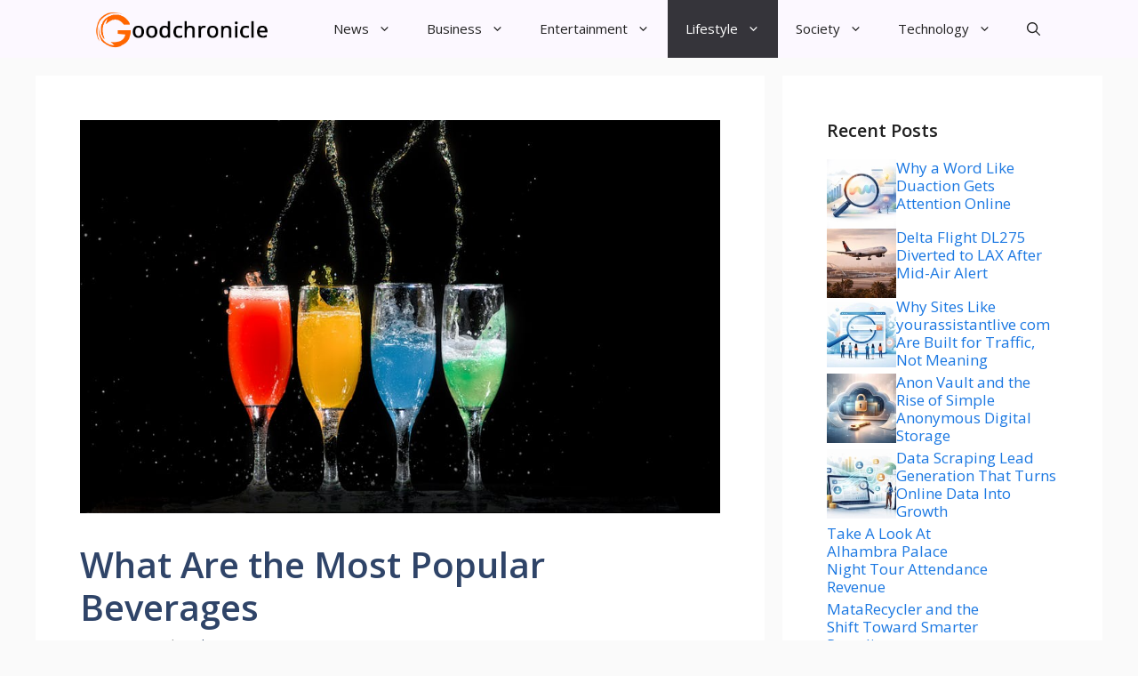

--- FILE ---
content_type: text/html; charset=UTF-8
request_url: https://goodchronicle.com/lifestyle/what-are-the-most-popular-beverages/
body_size: 26498
content:
<!DOCTYPE html>
<html lang="en-US" prefix="og: https://ogp.me/ns#">
<head>
	<meta name="google-site-verification" content="mTmmuE25T8xIPqDO7TsLRQQsKEq6GX7Qo4LhsQUtV2I" />
	<meta charset="UTF-8">
	<meta name="viewport" content="width=device-width, initial-scale=1">
<!-- Search Engine Optimization by Rank Math - https://rankmath.com/ -->
<title>What Are the Most Popular Beverages?</title>
<meta name="description" content="When it comes buying a drink, the options really are endless. Smash that link to learn more about the most popular beverages."/>
<meta name="robots" content="follow, index, max-snippet:-1, max-video-preview:-1, max-image-preview:large"/>
<link rel="canonical" href="https://goodchronicle.com/lifestyle/what-are-the-most-popular-beverages/" />
<meta property="og:locale" content="en_US" />
<meta property="og:type" content="article" />
<meta property="og:title" content="What Are the Most Popular Beverages?" />
<meta property="og:description" content="When it comes buying a drink, the options really are endless. Smash that link to learn more about the most popular beverages." />
<meta property="og:url" content="https://goodchronicle.com/lifestyle/what-are-the-most-popular-beverages/" />
<meta property="og:site_name" content="Goodchronicle.com" />
<meta property="article:tag" content="Energy Drinks" />
<meta property="article:tag" content="fruit juice" />
<meta property="article:tag" content="most popular beverages" />
<meta property="article:section" content="Lifestyle" />
<meta property="og:updated_time" content="2022-08-08T15:50:42+00:00" />
<meta property="og:image" content="https://goodchronicle.com/wp-content/uploads/2022/08/load-image-1-2.jpg" />
<meta property="og:image:secure_url" content="https://goodchronicle.com/wp-content/uploads/2022/08/load-image-1-2.jpg" />
<meta property="og:image:width" content="940" />
<meta property="og:image:height" content="577" />
<meta property="og:image:alt" content="most popular beverages" />
<meta property="og:image:type" content="image/jpeg" />
<meta property="article:published_time" content="2022-08-08T15:50:05+00:00" />
<meta property="article:modified_time" content="2022-08-08T15:50:42+00:00" />
<meta name="twitter:card" content="summary_large_image" />
<meta name="twitter:title" content="What Are the Most Popular Beverages?" />
<meta name="twitter:description" content="When it comes buying a drink, the options really are endless. Smash that link to learn more about the most popular beverages." />
<meta name="twitter:image" content="https://goodchronicle.com/wp-content/uploads/2022/08/load-image-1-2.jpg" />
<meta name="twitter:label1" content="Written by" />
<meta name="twitter:data1" content="admin" />
<meta name="twitter:label2" content="Time to read" />
<meta name="twitter:data2" content="2 minutes" />
<script type="application/ld+json" class="rank-math-schema">{"@context":"https://schema.org","@graph":[{"@type":["Person","Organization"],"@id":"https://goodchronicle.com/#person","name":"Goodchronicle","logo":{"@type":"ImageObject","@id":"https://goodchronicle.com/#logo","url":"https://goodchronicle.com/wp-content/uploads/2023/08/goodchronicle-150x69.png","contentUrl":"https://goodchronicle.com/wp-content/uploads/2023/08/goodchronicle-150x69.png","caption":"Goodchronicle.com","inLanguage":"en-US"},"image":{"@type":"ImageObject","@id":"https://goodchronicle.com/#logo","url":"https://goodchronicle.com/wp-content/uploads/2023/08/goodchronicle-150x69.png","contentUrl":"https://goodchronicle.com/wp-content/uploads/2023/08/goodchronicle-150x69.png","caption":"Goodchronicle.com","inLanguage":"en-US"}},{"@type":"WebSite","@id":"https://goodchronicle.com/#website","url":"https://goodchronicle.com","name":"Goodchronicle.com","publisher":{"@id":"https://goodchronicle.com/#person"},"inLanguage":"en-US"},{"@type":"ImageObject","@id":"https://goodchronicle.com/wp-content/uploads/2022/08/load-image-1-2.jpg","url":"https://goodchronicle.com/wp-content/uploads/2022/08/load-image-1-2.jpg","width":"940","height":"577","caption":"most popular beverages","inLanguage":"en-US"},{"@type":"BreadcrumbList","@id":"https://goodchronicle.com/lifestyle/what-are-the-most-popular-beverages/#breadcrumb","itemListElement":[{"@type":"ListItem","position":"1","item":{"@id":"http://goodchronicle.com","name":"Home"}},{"@type":"ListItem","position":"2","item":{"@id":"https://goodchronicle.com/category/lifestyle/","name":"Lifestyle"}},{"@type":"ListItem","position":"3","item":{"@id":"https://goodchronicle.com/lifestyle/what-are-the-most-popular-beverages/","name":"What Are the Most Popular Beverages"}}]},{"@type":"WebPage","@id":"https://goodchronicle.com/lifestyle/what-are-the-most-popular-beverages/#webpage","url":"https://goodchronicle.com/lifestyle/what-are-the-most-popular-beverages/","name":"What Are the Most Popular Beverages?","datePublished":"2022-08-08T15:50:05+00:00","dateModified":"2022-08-08T15:50:42+00:00","isPartOf":{"@id":"https://goodchronicle.com/#website"},"primaryImageOfPage":{"@id":"https://goodchronicle.com/wp-content/uploads/2022/08/load-image-1-2.jpg"},"inLanguage":"en-US","breadcrumb":{"@id":"https://goodchronicle.com/lifestyle/what-are-the-most-popular-beverages/#breadcrumb"}},{"@type":"Person","@id":"https://goodchronicle.com/author/admin/","name":"admin","url":"https://goodchronicle.com/author/admin/","image":{"@type":"ImageObject","@id":"https://secure.gravatar.com/avatar/8c7b44434d30edc2d87baf957b79cec7?s=96&amp;d=mm&amp;r=g","url":"https://secure.gravatar.com/avatar/8c7b44434d30edc2d87baf957b79cec7?s=96&amp;d=mm&amp;r=g","caption":"admin","inLanguage":"en-US"}},{"@type":"BlogPosting","headline":"What Are the Most Popular Beverages?","keywords":"most popular beverages","datePublished":"2022-08-08T15:50:05+00:00","dateModified":"2022-08-08T15:50:42+00:00","articleSection":"Lifestyle","author":{"@id":"https://goodchronicle.com/author/admin/","name":"admin"},"publisher":{"@id":"https://goodchronicle.com/#person"},"description":"When it comes buying a drink, the options really are endless. Smash that link to learn more about the most popular beverages.","name":"What Are the Most Popular Beverages?","@id":"https://goodchronicle.com/lifestyle/what-are-the-most-popular-beverages/#richSnippet","isPartOf":{"@id":"https://goodchronicle.com/lifestyle/what-are-the-most-popular-beverages/#webpage"},"image":{"@id":"https://goodchronicle.com/wp-content/uploads/2022/08/load-image-1-2.jpg"},"inLanguage":"en-US","mainEntityOfPage":{"@id":"https://goodchronicle.com/lifestyle/what-are-the-most-popular-beverages/#webpage"}}]}</script>
<!-- /Rank Math WordPress SEO plugin -->

<link href='https://fonts.gstatic.com' crossorigin rel='preconnect' />
<link href='https://fonts.googleapis.com' crossorigin rel='preconnect' />
<link rel="alternate" type="application/rss+xml" title="GOOD CHRONICLE &raquo; Feed" href="https://goodchronicle.com/feed/" />
<link rel="alternate" type="application/rss+xml" title="GOOD CHRONICLE &raquo; Comments Feed" href="https://goodchronicle.com/comments/feed/" />
<link rel="alternate" type="application/rss+xml" title="GOOD CHRONICLE &raquo; What Are the Most Popular Beverages Comments Feed" href="https://goodchronicle.com/lifestyle/what-are-the-most-popular-beverages/feed/" />
<script>
window._wpemojiSettings = {"baseUrl":"https:\/\/s.w.org\/images\/core\/emoji\/15.0.3\/72x72\/","ext":".png","svgUrl":"https:\/\/s.w.org\/images\/core\/emoji\/15.0.3\/svg\/","svgExt":".svg","source":{"concatemoji":"https:\/\/goodchronicle.com\/wp-includes\/js\/wp-emoji-release.min.js?ver=6.6.4"}};
/*! This file is auto-generated */
!function(i,n){var o,s,e;function c(e){try{var t={supportTests:e,timestamp:(new Date).valueOf()};sessionStorage.setItem(o,JSON.stringify(t))}catch(e){}}function p(e,t,n){e.clearRect(0,0,e.canvas.width,e.canvas.height),e.fillText(t,0,0);var t=new Uint32Array(e.getImageData(0,0,e.canvas.width,e.canvas.height).data),r=(e.clearRect(0,0,e.canvas.width,e.canvas.height),e.fillText(n,0,0),new Uint32Array(e.getImageData(0,0,e.canvas.width,e.canvas.height).data));return t.every(function(e,t){return e===r[t]})}function u(e,t,n){switch(t){case"flag":return n(e,"\ud83c\udff3\ufe0f\u200d\u26a7\ufe0f","\ud83c\udff3\ufe0f\u200b\u26a7\ufe0f")?!1:!n(e,"\ud83c\uddfa\ud83c\uddf3","\ud83c\uddfa\u200b\ud83c\uddf3")&&!n(e,"\ud83c\udff4\udb40\udc67\udb40\udc62\udb40\udc65\udb40\udc6e\udb40\udc67\udb40\udc7f","\ud83c\udff4\u200b\udb40\udc67\u200b\udb40\udc62\u200b\udb40\udc65\u200b\udb40\udc6e\u200b\udb40\udc67\u200b\udb40\udc7f");case"emoji":return!n(e,"\ud83d\udc26\u200d\u2b1b","\ud83d\udc26\u200b\u2b1b")}return!1}function f(e,t,n){var r="undefined"!=typeof WorkerGlobalScope&&self instanceof WorkerGlobalScope?new OffscreenCanvas(300,150):i.createElement("canvas"),a=r.getContext("2d",{willReadFrequently:!0}),o=(a.textBaseline="top",a.font="600 32px Arial",{});return e.forEach(function(e){o[e]=t(a,e,n)}),o}function t(e){var t=i.createElement("script");t.src=e,t.defer=!0,i.head.appendChild(t)}"undefined"!=typeof Promise&&(o="wpEmojiSettingsSupports",s=["flag","emoji"],n.supports={everything:!0,everythingExceptFlag:!0},e=new Promise(function(e){i.addEventListener("DOMContentLoaded",e,{once:!0})}),new Promise(function(t){var n=function(){try{var e=JSON.parse(sessionStorage.getItem(o));if("object"==typeof e&&"number"==typeof e.timestamp&&(new Date).valueOf()<e.timestamp+604800&&"object"==typeof e.supportTests)return e.supportTests}catch(e){}return null}();if(!n){if("undefined"!=typeof Worker&&"undefined"!=typeof OffscreenCanvas&&"undefined"!=typeof URL&&URL.createObjectURL&&"undefined"!=typeof Blob)try{var e="postMessage("+f.toString()+"("+[JSON.stringify(s),u.toString(),p.toString()].join(",")+"));",r=new Blob([e],{type:"text/javascript"}),a=new Worker(URL.createObjectURL(r),{name:"wpTestEmojiSupports"});return void(a.onmessage=function(e){c(n=e.data),a.terminate(),t(n)})}catch(e){}c(n=f(s,u,p))}t(n)}).then(function(e){for(var t in e)n.supports[t]=e[t],n.supports.everything=n.supports.everything&&n.supports[t],"flag"!==t&&(n.supports.everythingExceptFlag=n.supports.everythingExceptFlag&&n.supports[t]);n.supports.everythingExceptFlag=n.supports.everythingExceptFlag&&!n.supports.flag,n.DOMReady=!1,n.readyCallback=function(){n.DOMReady=!0}}).then(function(){return e}).then(function(){var e;n.supports.everything||(n.readyCallback(),(e=n.source||{}).concatemoji?t(e.concatemoji):e.wpemoji&&e.twemoji&&(t(e.twemoji),t(e.wpemoji)))}))}((window,document),window._wpemojiSettings);
</script>

<style id='wp-emoji-styles-inline-css'>

	img.wp-smiley, img.emoji {
		display: inline !important;
		border: none !important;
		box-shadow: none !important;
		height: 1em !important;
		width: 1em !important;
		margin: 0 0.07em !important;
		vertical-align: -0.1em !important;
		background: none !important;
		padding: 0 !important;
	}
</style>
<link rel='stylesheet' id='wp-block-library-css' href='https://goodchronicle.com/wp-includes/css/dist/block-library/style.min.css?ver=6.6.4' media='all' />
<style id='classic-theme-styles-inline-css'>
/*! This file is auto-generated */
.wp-block-button__link{color:#fff;background-color:#32373c;border-radius:9999px;box-shadow:none;text-decoration:none;padding:calc(.667em + 2px) calc(1.333em + 2px);font-size:1.125em}.wp-block-file__button{background:#32373c;color:#fff;text-decoration:none}
</style>
<style id='global-styles-inline-css'>
:root{--wp--preset--aspect-ratio--square: 1;--wp--preset--aspect-ratio--4-3: 4/3;--wp--preset--aspect-ratio--3-4: 3/4;--wp--preset--aspect-ratio--3-2: 3/2;--wp--preset--aspect-ratio--2-3: 2/3;--wp--preset--aspect-ratio--16-9: 16/9;--wp--preset--aspect-ratio--9-16: 9/16;--wp--preset--color--black: #000000;--wp--preset--color--cyan-bluish-gray: #abb8c3;--wp--preset--color--white: #ffffff;--wp--preset--color--pale-pink: #f78da7;--wp--preset--color--vivid-red: #cf2e2e;--wp--preset--color--luminous-vivid-orange: #ff6900;--wp--preset--color--luminous-vivid-amber: #fcb900;--wp--preset--color--light-green-cyan: #7bdcb5;--wp--preset--color--vivid-green-cyan: #00d084;--wp--preset--color--pale-cyan-blue: #8ed1fc;--wp--preset--color--vivid-cyan-blue: #0693e3;--wp--preset--color--vivid-purple: #9b51e0;--wp--preset--color--contrast: var(--contrast);--wp--preset--color--contrast-2: var(--contrast-2);--wp--preset--color--contrast-3: var(--contrast-3);--wp--preset--color--base: var(--base);--wp--preset--color--base-2: var(--base-2);--wp--preset--color--base-3: var(--base-3);--wp--preset--color--accent: var(--accent);--wp--preset--color--accent-2: var(--accent-2);--wp--preset--color--accent-hover: var(--accent-hover);--wp--preset--color--highlight: var(--highlight);--wp--preset--gradient--vivid-cyan-blue-to-vivid-purple: linear-gradient(135deg,rgba(6,147,227,1) 0%,rgb(155,81,224) 100%);--wp--preset--gradient--light-green-cyan-to-vivid-green-cyan: linear-gradient(135deg,rgb(122,220,180) 0%,rgb(0,208,130) 100%);--wp--preset--gradient--luminous-vivid-amber-to-luminous-vivid-orange: linear-gradient(135deg,rgba(252,185,0,1) 0%,rgba(255,105,0,1) 100%);--wp--preset--gradient--luminous-vivid-orange-to-vivid-red: linear-gradient(135deg,rgba(255,105,0,1) 0%,rgb(207,46,46) 100%);--wp--preset--gradient--very-light-gray-to-cyan-bluish-gray: linear-gradient(135deg,rgb(238,238,238) 0%,rgb(169,184,195) 100%);--wp--preset--gradient--cool-to-warm-spectrum: linear-gradient(135deg,rgb(74,234,220) 0%,rgb(151,120,209) 20%,rgb(207,42,186) 40%,rgb(238,44,130) 60%,rgb(251,105,98) 80%,rgb(254,248,76) 100%);--wp--preset--gradient--blush-light-purple: linear-gradient(135deg,rgb(255,206,236) 0%,rgb(152,150,240) 100%);--wp--preset--gradient--blush-bordeaux: linear-gradient(135deg,rgb(254,205,165) 0%,rgb(254,45,45) 50%,rgb(107,0,62) 100%);--wp--preset--gradient--luminous-dusk: linear-gradient(135deg,rgb(255,203,112) 0%,rgb(199,81,192) 50%,rgb(65,88,208) 100%);--wp--preset--gradient--pale-ocean: linear-gradient(135deg,rgb(255,245,203) 0%,rgb(182,227,212) 50%,rgb(51,167,181) 100%);--wp--preset--gradient--electric-grass: linear-gradient(135deg,rgb(202,248,128) 0%,rgb(113,206,126) 100%);--wp--preset--gradient--midnight: linear-gradient(135deg,rgb(2,3,129) 0%,rgb(40,116,252) 100%);--wp--preset--font-size--small: 13px;--wp--preset--font-size--medium: 20px;--wp--preset--font-size--large: 36px;--wp--preset--font-size--x-large: 42px;--wp--preset--spacing--20: 0.44rem;--wp--preset--spacing--30: 0.67rem;--wp--preset--spacing--40: 1rem;--wp--preset--spacing--50: 1.5rem;--wp--preset--spacing--60: 2.25rem;--wp--preset--spacing--70: 3.38rem;--wp--preset--spacing--80: 5.06rem;--wp--preset--shadow--natural: 6px 6px 9px rgba(0, 0, 0, 0.2);--wp--preset--shadow--deep: 12px 12px 50px rgba(0, 0, 0, 0.4);--wp--preset--shadow--sharp: 6px 6px 0px rgba(0, 0, 0, 0.2);--wp--preset--shadow--outlined: 6px 6px 0px -3px rgba(255, 255, 255, 1), 6px 6px rgba(0, 0, 0, 1);--wp--preset--shadow--crisp: 6px 6px 0px rgba(0, 0, 0, 1);}:where(.is-layout-flex){gap: 0.5em;}:where(.is-layout-grid){gap: 0.5em;}body .is-layout-flex{display: flex;}.is-layout-flex{flex-wrap: wrap;align-items: center;}.is-layout-flex > :is(*, div){margin: 0;}body .is-layout-grid{display: grid;}.is-layout-grid > :is(*, div){margin: 0;}:where(.wp-block-columns.is-layout-flex){gap: 2em;}:where(.wp-block-columns.is-layout-grid){gap: 2em;}:where(.wp-block-post-template.is-layout-flex){gap: 1.25em;}:where(.wp-block-post-template.is-layout-grid){gap: 1.25em;}.has-black-color{color: var(--wp--preset--color--black) !important;}.has-cyan-bluish-gray-color{color: var(--wp--preset--color--cyan-bluish-gray) !important;}.has-white-color{color: var(--wp--preset--color--white) !important;}.has-pale-pink-color{color: var(--wp--preset--color--pale-pink) !important;}.has-vivid-red-color{color: var(--wp--preset--color--vivid-red) !important;}.has-luminous-vivid-orange-color{color: var(--wp--preset--color--luminous-vivid-orange) !important;}.has-luminous-vivid-amber-color{color: var(--wp--preset--color--luminous-vivid-amber) !important;}.has-light-green-cyan-color{color: var(--wp--preset--color--light-green-cyan) !important;}.has-vivid-green-cyan-color{color: var(--wp--preset--color--vivid-green-cyan) !important;}.has-pale-cyan-blue-color{color: var(--wp--preset--color--pale-cyan-blue) !important;}.has-vivid-cyan-blue-color{color: var(--wp--preset--color--vivid-cyan-blue) !important;}.has-vivid-purple-color{color: var(--wp--preset--color--vivid-purple) !important;}.has-black-background-color{background-color: var(--wp--preset--color--black) !important;}.has-cyan-bluish-gray-background-color{background-color: var(--wp--preset--color--cyan-bluish-gray) !important;}.has-white-background-color{background-color: var(--wp--preset--color--white) !important;}.has-pale-pink-background-color{background-color: var(--wp--preset--color--pale-pink) !important;}.has-vivid-red-background-color{background-color: var(--wp--preset--color--vivid-red) !important;}.has-luminous-vivid-orange-background-color{background-color: var(--wp--preset--color--luminous-vivid-orange) !important;}.has-luminous-vivid-amber-background-color{background-color: var(--wp--preset--color--luminous-vivid-amber) !important;}.has-light-green-cyan-background-color{background-color: var(--wp--preset--color--light-green-cyan) !important;}.has-vivid-green-cyan-background-color{background-color: var(--wp--preset--color--vivid-green-cyan) !important;}.has-pale-cyan-blue-background-color{background-color: var(--wp--preset--color--pale-cyan-blue) !important;}.has-vivid-cyan-blue-background-color{background-color: var(--wp--preset--color--vivid-cyan-blue) !important;}.has-vivid-purple-background-color{background-color: var(--wp--preset--color--vivid-purple) !important;}.has-black-border-color{border-color: var(--wp--preset--color--black) !important;}.has-cyan-bluish-gray-border-color{border-color: var(--wp--preset--color--cyan-bluish-gray) !important;}.has-white-border-color{border-color: var(--wp--preset--color--white) !important;}.has-pale-pink-border-color{border-color: var(--wp--preset--color--pale-pink) !important;}.has-vivid-red-border-color{border-color: var(--wp--preset--color--vivid-red) !important;}.has-luminous-vivid-orange-border-color{border-color: var(--wp--preset--color--luminous-vivid-orange) !important;}.has-luminous-vivid-amber-border-color{border-color: var(--wp--preset--color--luminous-vivid-amber) !important;}.has-light-green-cyan-border-color{border-color: var(--wp--preset--color--light-green-cyan) !important;}.has-vivid-green-cyan-border-color{border-color: var(--wp--preset--color--vivid-green-cyan) !important;}.has-pale-cyan-blue-border-color{border-color: var(--wp--preset--color--pale-cyan-blue) !important;}.has-vivid-cyan-blue-border-color{border-color: var(--wp--preset--color--vivid-cyan-blue) !important;}.has-vivid-purple-border-color{border-color: var(--wp--preset--color--vivid-purple) !important;}.has-vivid-cyan-blue-to-vivid-purple-gradient-background{background: var(--wp--preset--gradient--vivid-cyan-blue-to-vivid-purple) !important;}.has-light-green-cyan-to-vivid-green-cyan-gradient-background{background: var(--wp--preset--gradient--light-green-cyan-to-vivid-green-cyan) !important;}.has-luminous-vivid-amber-to-luminous-vivid-orange-gradient-background{background: var(--wp--preset--gradient--luminous-vivid-amber-to-luminous-vivid-orange) !important;}.has-luminous-vivid-orange-to-vivid-red-gradient-background{background: var(--wp--preset--gradient--luminous-vivid-orange-to-vivid-red) !important;}.has-very-light-gray-to-cyan-bluish-gray-gradient-background{background: var(--wp--preset--gradient--very-light-gray-to-cyan-bluish-gray) !important;}.has-cool-to-warm-spectrum-gradient-background{background: var(--wp--preset--gradient--cool-to-warm-spectrum) !important;}.has-blush-light-purple-gradient-background{background: var(--wp--preset--gradient--blush-light-purple) !important;}.has-blush-bordeaux-gradient-background{background: var(--wp--preset--gradient--blush-bordeaux) !important;}.has-luminous-dusk-gradient-background{background: var(--wp--preset--gradient--luminous-dusk) !important;}.has-pale-ocean-gradient-background{background: var(--wp--preset--gradient--pale-ocean) !important;}.has-electric-grass-gradient-background{background: var(--wp--preset--gradient--electric-grass) !important;}.has-midnight-gradient-background{background: var(--wp--preset--gradient--midnight) !important;}.has-small-font-size{font-size: var(--wp--preset--font-size--small) !important;}.has-medium-font-size{font-size: var(--wp--preset--font-size--medium) !important;}.has-large-font-size{font-size: var(--wp--preset--font-size--large) !important;}.has-x-large-font-size{font-size: var(--wp--preset--font-size--x-large) !important;}
:where(.wp-block-post-template.is-layout-flex){gap: 1.25em;}:where(.wp-block-post-template.is-layout-grid){gap: 1.25em;}
:where(.wp-block-columns.is-layout-flex){gap: 2em;}:where(.wp-block-columns.is-layout-grid){gap: 2em;}
:root :where(.wp-block-pullquote){font-size: 1.5em;line-height: 1.6;}
</style>
<link rel='stylesheet' id='dashicons-css' href='https://goodchronicle.com/wp-includes/css/dashicons.min.css?ver=6.6.4' media='all' />
<link rel='stylesheet' id='admin-bar-css' href='https://goodchronicle.com/wp-includes/css/admin-bar.min.css?ver=6.6.4' media='all' />
<style id='admin-bar-inline-css'>

    /* Hide CanvasJS credits for P404 charts specifically */
    #p404RedirectChart .canvasjs-chart-credit {
        display: none !important;
    }
    
    #p404RedirectChart canvas {
        border-radius: 6px;
    }

    .p404-redirect-adminbar-weekly-title {
        font-weight: bold;
        font-size: 14px;
        color: #fff;
        margin-bottom: 6px;
    }

    #wpadminbar #wp-admin-bar-p404_free_top_button .ab-icon:before {
        content: "\f103";
        color: #dc3545;
        top: 3px;
    }
    
    #wp-admin-bar-p404_free_top_button .ab-item {
        min-width: 80px !important;
        padding: 0px !important;
    }
    
    /* Ensure proper positioning and z-index for P404 dropdown */
    .p404-redirect-adminbar-dropdown-wrap { 
        min-width: 0; 
        padding: 0;
        position: static !important;
    }
    
    #wpadminbar #wp-admin-bar-p404_free_top_button_dropdown {
        position: static !important;
    }
    
    #wpadminbar #wp-admin-bar-p404_free_top_button_dropdown .ab-item {
        padding: 0 !important;
        margin: 0 !important;
    }
    
    .p404-redirect-dropdown-container {
        min-width: 340px;
        padding: 18px 18px 12px 18px;
        background: #23282d !important;
        color: #fff;
        border-radius: 12px;
        box-shadow: 0 8px 32px rgba(0,0,0,0.25);
        margin-top: 10px;
        position: relative !important;
        z-index: 999999 !important;
        display: block !important;
        border: 1px solid #444;
    }
    
    /* Ensure P404 dropdown appears on hover */
    #wpadminbar #wp-admin-bar-p404_free_top_button .p404-redirect-dropdown-container { 
        display: none !important;
    }
    
    #wpadminbar #wp-admin-bar-p404_free_top_button:hover .p404-redirect-dropdown-container { 
        display: block !important;
    }
    
    #wpadminbar #wp-admin-bar-p404_free_top_button:hover #wp-admin-bar-p404_free_top_button_dropdown .p404-redirect-dropdown-container {
        display: block !important;
    }
    
    .p404-redirect-card {
        background: #2c3338;
        border-radius: 8px;
        padding: 18px 18px 12px 18px;
        box-shadow: 0 2px 8px rgba(0,0,0,0.07);
        display: flex;
        flex-direction: column;
        align-items: flex-start;
        border: 1px solid #444;
    }
    
    .p404-redirect-btn {
        display: inline-block;
        background: #dc3545;
        color: #fff !important;
        font-weight: bold;
        padding: 5px 22px;
        border-radius: 8px;
        text-decoration: none;
        font-size: 17px;
        transition: background 0.2s, box-shadow 0.2s;
        margin-top: 8px;
        box-shadow: 0 2px 8px rgba(220,53,69,0.15);
        text-align: center;
        line-height: 1.6;
    }
    
    .p404-redirect-btn:hover {
        background: #c82333;
        color: #fff !important;
        box-shadow: 0 4px 16px rgba(220,53,69,0.25);
    }
    
    /* Prevent conflicts with other admin bar dropdowns */
    #wpadminbar .ab-top-menu > li:hover > .ab-item,
    #wpadminbar .ab-top-menu > li.hover > .ab-item {
        z-index: auto;
    }
    
    #wpadminbar #wp-admin-bar-p404_free_top_button:hover > .ab-item {
        z-index: 999998 !important;
    }
    
</style>
<link rel='stylesheet' id='contact-form-7-css' href='https://goodchronicle.com/wp-content/plugins/contact-form-7/includes/css/styles.css?ver=6.0.6' media='all' />
<link rel='stylesheet' id='ez-toc-css' href='https://goodchronicle.com/wp-content/plugins/easy-table-of-contents/assets/css/screen.min.css?ver=2.0.80' media='all' />
<style id='ez-toc-inline-css'>
div#ez-toc-container .ez-toc-title {font-size: 120%;}div#ez-toc-container .ez-toc-title {font-weight: 500;}div#ez-toc-container ul li , div#ez-toc-container ul li a {font-size: 95%;}div#ez-toc-container ul li , div#ez-toc-container ul li a {font-weight: 500;}div#ez-toc-container nav ul ul li {font-size: 90%;}.ez-toc-box-title {font-weight: bold; margin-bottom: 10px; text-align: center; text-transform: uppercase; letter-spacing: 1px; color: #666; padding-bottom: 5px;position:absolute;top:-4%;left:5%;background-color: inherit;transition: top 0.3s ease;}.ez-toc-box-title.toc-closed {top:-25%;}
.ez-toc-container-direction {direction: ltr;}.ez-toc-counter ul{counter-reset: item ;}.ez-toc-counter nav ul li a::before {content: counters(item, '.', decimal) '. ';display: inline-block;counter-increment: item;flex-grow: 0;flex-shrink: 0;margin-right: .2em; float: left; }.ez-toc-widget-direction {direction: ltr;}.ez-toc-widget-container ul{counter-reset: item ;}.ez-toc-widget-container nav ul li a::before {content: counters(item, '.', decimal) '. ';display: inline-block;counter-increment: item;flex-grow: 0;flex-shrink: 0;margin-right: .2em; float: left; }
</style>
<link rel='stylesheet' id='generate-widget-areas-css' href='https://goodchronicle.com/wp-content/themes/generatepress/assets/css/components/widget-areas.min.css?ver=3.6.0' media='all' />
<link rel='stylesheet' id='generate-style-css' href='https://goodchronicle.com/wp-content/themes/generatepress/assets/css/main.min.css?ver=3.6.0' media='all' />
<style id='generate-style-inline-css'>
body{background-color:var(--base);color:var(--contrast);}a{color:#1b78e2;}a:hover, a:focus, a:active{color:var(--accent-hover);}.wp-block-group__inner-container{max-width:1200px;margin-left:auto;margin-right:auto;}.generate-back-to-top{font-size:20px;border-radius:3px;position:fixed;bottom:30px;right:30px;line-height:40px;width:40px;text-align:center;z-index:10;transition:opacity 300ms ease-in-out;opacity:0.1;transform:translateY(1000px);}.generate-back-to-top__show{opacity:1;transform:translateY(0);}:root{--contrast:#212121;--contrast-2:#2f4468;--contrast-3:#878787;--base:#fafafa;--base-2:#f7f8f9;--base-3:#ffffff;--accent:#242226;--accent-2:#1b78e2;--accent-hover:#35343a;--highlight:#83b0de;}:root .has-contrast-color{color:var(--contrast);}:root .has-contrast-background-color{background-color:var(--contrast);}:root .has-contrast-2-color{color:var(--contrast-2);}:root .has-contrast-2-background-color{background-color:var(--contrast-2);}:root .has-contrast-3-color{color:var(--contrast-3);}:root .has-contrast-3-background-color{background-color:var(--contrast-3);}:root .has-base-color{color:var(--base);}:root .has-base-background-color{background-color:var(--base);}:root .has-base-2-color{color:var(--base-2);}:root .has-base-2-background-color{background-color:var(--base-2);}:root .has-base-3-color{color:var(--base-3);}:root .has-base-3-background-color{background-color:var(--base-3);}:root .has-accent-color{color:var(--accent);}:root .has-accent-background-color{background-color:var(--accent);}:root .has-accent-2-color{color:var(--accent-2);}:root .has-accent-2-background-color{background-color:var(--accent-2);}:root .has-accent-hover-color{color:var(--accent-hover);}:root .has-accent-hover-background-color{background-color:var(--accent-hover);}:root .has-highlight-color{color:var(--highlight);}:root .has-highlight-background-color{background-color:var(--highlight);}.gp-modal:not(.gp-modal--open):not(.gp-modal--transition){display:none;}.gp-modal--transition:not(.gp-modal--open){pointer-events:none;}.gp-modal-overlay:not(.gp-modal-overlay--open):not(.gp-modal--transition){display:none;}.gp-modal__overlay{display:none;position:fixed;top:0;left:0;right:0;bottom:0;background:rgba(0,0,0,0.2);display:flex;justify-content:center;align-items:center;z-index:10000;backdrop-filter:blur(3px);transition:opacity 500ms ease;opacity:0;}.gp-modal--open:not(.gp-modal--transition) .gp-modal__overlay{opacity:1;}.gp-modal__container{max-width:100%;max-height:100vh;transform:scale(0.9);transition:transform 500ms ease;padding:0 10px;}.gp-modal--open:not(.gp-modal--transition) .gp-modal__container{transform:scale(1);}.search-modal-fields{display:flex;}.gp-search-modal .gp-modal__overlay{align-items:flex-start;padding-top:25vh;background:var(--gp-search-modal-overlay-bg-color);}.search-modal-form{width:500px;max-width:100%;background-color:var(--gp-search-modal-bg-color);color:var(--gp-search-modal-text-color);}.search-modal-form .search-field, .search-modal-form .search-field:focus{width:100%;height:60px;background-color:transparent;border:0;appearance:none;color:currentColor;}.search-modal-fields button, .search-modal-fields button:active, .search-modal-fields button:focus, .search-modal-fields button:hover{background-color:transparent;border:0;color:currentColor;width:60px;}body, button, input, select, textarea{font-family:Open Sans, sans-serif;font-size:17px;}.main-title{font-size:25px;}.widget-title{font-weight:600;}button:not(.menu-toggle),html input[type="button"],input[type="reset"],input[type="submit"],.button,.wp-block-button .wp-block-button__link{font-size:15px;}h1{font-weight:600;font-size:40px;}h2{font-weight:600;font-size:30px;}h3{font-size:20px;}.top-bar{background-color:#554f4f;color:#ffd0d0;}.top-bar a{color:#ffffff;}.top-bar a:hover{color:#303030;}.site-header{background-color:#ffffff;color:#3a3a3a;}.site-header a{color:#3a3a3a;}.main-title a,.main-title a:hover{color:#ffffff;}.site-description{color:#757575;}.main-navigation,.main-navigation ul ul{background-color:#fcf8ff;}.main-navigation .main-nav ul li a, .main-navigation .menu-toggle, .main-navigation .menu-bar-items{color:var(--contrast);}.main-navigation .main-nav ul li:not([class*="current-menu-"]):hover > a, .main-navigation .main-nav ul li:not([class*="current-menu-"]):focus > a, .main-navigation .main-nav ul li.sfHover:not([class*="current-menu-"]) > a, .main-navigation .menu-bar-item:hover > a, .main-navigation .menu-bar-item.sfHover > a{color:var(--base-3);background-color:var(--accent-hover);}button.menu-toggle:hover,button.menu-toggle:focus{color:var(--contrast);}.main-navigation .main-nav ul li[class*="current-menu-"] > a{color:var(--base-3);background-color:var(--accent-hover);}.navigation-search input[type="search"],.navigation-search input[type="search"]:active, .navigation-search input[type="search"]:focus, .main-navigation .main-nav ul li.search-item.active > a, .main-navigation .menu-bar-items .search-item.active > a{color:var(--base-3);background-color:var(--accent-hover);}.separate-containers .inside-article, .separate-containers .comments-area, .separate-containers .page-header, .one-container .container, .separate-containers .paging-navigation, .inside-page-header{background-color:var(--base-3);}.inside-article a,.paging-navigation a,.comments-area a,.page-header a{color:var(--accent-2);}.inside-article a:hover,.paging-navigation a:hover,.comments-area a:hover,.page-header a:hover{color:var(--accent-hover);}.entry-title a{color:var(--contrast-2);}.entry-title a:hover{color:var(--accent-hover);}.entry-meta{color:var(--contrast-3);}.entry-meta a{color:var(--contrast-2);}.entry-meta a:hover{color:var(--accent-hover);}h1{color:var(--contrast-2);}h2{color:var(--contrast-2);}h3{color:var(--contrast-2);}.sidebar .widget{background-color:#ffffff;}.sidebar .widget a{color:var(--accent-2);}.sidebar .widget a:hover{color:var(--accent-hover);}.sidebar .widget .widget-title{color:#000000;}.footer-widgets{color:var(--base-3);background-color:var(--contrast-2);}.footer-widgets a{color:var(--base-3);}.footer-widgets a:hover{color:var(--base-3);}.footer-widgets .widget-title{color:var(--base-2);}.site-info{color:var(--contrast-2);}.site-info a{color:var(--contrast-2);}.site-info a:hover{color:var(--accent-hover);}.footer-bar .widget_nav_menu .current-menu-item a{color:var(--accent-hover);}input[type="text"],input[type="email"],input[type="url"],input[type="password"],input[type="search"],input[type="tel"],input[type="number"],textarea,select{color:var(--contrast);background-color:#fafafa;border-color:var(--contrast);}input[type="text"]:focus,input[type="email"]:focus,input[type="url"]:focus,input[type="password"]:focus,input[type="search"]:focus,input[type="tel"]:focus,input[type="number"]:focus,textarea:focus,select:focus{color:var(--contrast-3);background-color:#ffffff;border-color:var(--contrast-3);}button,html input[type="button"],input[type="reset"],input[type="submit"],a.button,a.wp-block-button__link:not(.has-background){color:#ffffff;background-color:var(--accent);}button:hover,html input[type="button"]:hover,input[type="reset"]:hover,input[type="submit"]:hover,a.button:hover,button:focus,html input[type="button"]:focus,input[type="reset"]:focus,input[type="submit"]:focus,a.button:focus,a.wp-block-button__link:not(.has-background):active,a.wp-block-button__link:not(.has-background):focus,a.wp-block-button__link:not(.has-background):hover{color:#ffffff;background-color:var(--accent-hover);}a.generate-back-to-top{background-color:rgba( 0,0,0,0.4 );color:#ffffff;}a.generate-back-to-top:hover,a.generate-back-to-top:focus{background-color:rgba( 0,0,0,0.6 );color:#ffffff;}:root{--gp-search-modal-bg-color:var(--base-3);--gp-search-modal-text-color:var(--contrast);--gp-search-modal-overlay-bg-color:rgba(0,0,0,0.2);}@media (max-width: 768px){.main-navigation .menu-bar-item:hover > a, .main-navigation .menu-bar-item.sfHover > a{background:none;color:var(--contrast);}}.inside-top-bar{padding:10px;}.inside-header{padding:40px;}.nav-below-header .main-navigation .inside-navigation.grid-container, .nav-above-header .main-navigation .inside-navigation.grid-container{padding:0px 20px 0px 20px;}.separate-containers .inside-article, .separate-containers .comments-area, .separate-containers .page-header, .separate-containers .paging-navigation, .one-container .site-content, .inside-page-header{padding:50px;}.site-main .wp-block-group__inner-container{padding:50px;}.separate-containers .paging-navigation{padding-top:20px;padding-bottom:20px;}.entry-content .alignwide, body:not(.no-sidebar) .entry-content .alignfull{margin-left:-50px;width:calc(100% + 100px);max-width:calc(100% + 100px);}.one-container.right-sidebar .site-main,.one-container.both-right .site-main{margin-right:50px;}.one-container.left-sidebar .site-main,.one-container.both-left .site-main{margin-left:50px;}.one-container.both-sidebars .site-main{margin:0px 50px 0px 50px;}.one-container.archive .post:not(:last-child):not(.is-loop-template-item), .one-container.blog .post:not(:last-child):not(.is-loop-template-item){padding-bottom:50px;}.main-navigation .main-nav ul li a,.menu-toggle,.main-navigation .menu-bar-item > a{line-height:65px;}.navigation-search input[type="search"]{height:65px;}.rtl .menu-item-has-children .dropdown-menu-toggle{padding-left:20px;}.rtl .main-navigation .main-nav ul li.menu-item-has-children > a{padding-right:20px;}.widget-area .widget{padding:50px;}.inside-site-info{padding:20px;}@media (max-width:768px){.separate-containers .inside-article, .separate-containers .comments-area, .separate-containers .page-header, .separate-containers .paging-navigation, .one-container .site-content, .inside-page-header{padding:30px;}.site-main .wp-block-group__inner-container{padding:30px;}.inside-site-info{padding-right:10px;padding-left:10px;}.entry-content .alignwide, body:not(.no-sidebar) .entry-content .alignfull{margin-left:-30px;width:calc(100% + 60px);max-width:calc(100% + 60px);}.one-container .site-main .paging-navigation{margin-bottom:20px;}}/* End cached CSS */.is-right-sidebar{width:30%;}.is-left-sidebar{width:25%;}.site-content .content-area{width:70%;}@media (max-width: 768px){.main-navigation .menu-toggle,.sidebar-nav-mobile:not(#sticky-placeholder){display:block;}.main-navigation ul,.gen-sidebar-nav,.main-navigation:not(.slideout-navigation):not(.toggled) .main-nav > ul,.has-inline-mobile-toggle #site-navigation .inside-navigation > *:not(.navigation-search):not(.main-nav){display:none;}.nav-align-right .inside-navigation,.nav-align-center .inside-navigation{justify-content:space-between;}}
.dynamic-author-image-rounded{border-radius:100%;}.dynamic-featured-image, .dynamic-author-image{vertical-align:middle;}.one-container.blog .dynamic-content-template:not(:last-child), .one-container.archive .dynamic-content-template:not(:last-child){padding-bottom:0px;}.dynamic-entry-excerpt > p:last-child{margin-bottom:0px;}
.main-navigation .main-nav ul li a,.menu-toggle,.main-navigation .menu-bar-item > a{transition: line-height 300ms ease}.main-navigation.toggled .main-nav > ul{background-color: #fcf8ff}.sticky-enabled .gen-sidebar-nav.is_stuck .main-navigation {margin-bottom: 0px;}.sticky-enabled .gen-sidebar-nav.is_stuck {z-index: 500;}.sticky-enabled .main-navigation.is_stuck {box-shadow: 0 2px 2px -2px rgba(0, 0, 0, .2);}.navigation-stick:not(.gen-sidebar-nav) {left: 0;right: 0;width: 100% !important;}.nav-float-right .navigation-stick {width: 100% !important;left: 0;}.nav-float-right .navigation-stick .navigation-branding {margin-right: auto;}.main-navigation.has-sticky-branding:not(.grid-container) .inside-navigation:not(.grid-container) .navigation-branding{margin-left: 10px;}
</style>
<link rel='stylesheet' id='generate-google-fonts-css' href='https://fonts.googleapis.com/css?family=Open+Sans%3A300%2Cregular%2Citalic%2C600%2C700&#038;display=auto&#038;ver=3.6.0' media='all' />
<style id='generateblocks-inline-css'>
.gb-container-356d0541{display:flex;flex-direction:column;row-gap:20px;}.gb-container-531abb8c{width:100%;max-width:1200px;padding:50px;margin-right:auto;margin-left:auto;background-color:var(--base-3);color:var(--base-3);}.gb-container-73a84027{display:flex;column-gap:10px;}.gb-grid-wrapper > .gb-grid-column-73a84027{width:100%;}h2.gb-headline-65a471be{font-size:20px;color:var(--contrast);}h3.gb-headline-ada53e5a{flex-shrink:0;flex-basis:70%;font-size:17px;margin-bottom:5px;}h3.gb-headline-ada53e5a a{color:var(--accent-2);}h3.gb-headline-ada53e5a a:hover{color:var(--contrast-3);}.gb-grid-wrapper-fd38aec4{display:flex;flex-wrap:wrap;row-gap:20px;margin-left:-20px;}.gb-grid-wrapper-fd38aec4 > .gb-grid-column{box-sizing:border-box;padding-left:20px;}.gb-image-5593ad4f{vertical-align:middle;}@media (max-width: 1024px) {.gb-container-531abb8c{padding:30px;}.gb-container-73a84027{row-gap:10px;}.gb-image-5593ad4f{width:100px;height:auto;}}@media (max-width: 767px) {.gb-container-73a84027{flex-direction:row;}.gb-grid-wrapper > .gb-grid-column-73a84027{width:100%;}}:root{--gb-container-width:1200px;}.gb-container .wp-block-image img{vertical-align:middle;}.gb-grid-wrapper .wp-block-image{margin-bottom:0;}.gb-highlight{background:none;}.gb-shape{line-height:0;}.gb-element-6659d684{column-gap:1em;display:grid;grid-template-columns:repeat(2,minmax(0,1fr));row-gap:1em}@media (max-width:767px){.gb-element-6659d684{grid-template-columns:1fr}}.gb-element-5ca7c6d2{column-gap:1em;display:grid;grid-template-columns:repeat(4,minmax(0,1fr));row-gap:1em}@media (max-width:767px){.gb-element-5ca7c6d2{grid-template-columns:1fr}}
</style>
<link rel='stylesheet' id='generate-blog-images-css' href='https://goodchronicle.com/wp-content/plugins/gp-premium/blog/functions/css/featured-images.min.css?ver=2.5.0' media='all' />
<link rel='stylesheet' id='generate-navigation-branding-css' href='https://goodchronicle.com/wp-content/plugins/gp-premium/menu-plus/functions/css/navigation-branding-flex.min.css?ver=2.5.0' media='all' />
<style id='generate-navigation-branding-inline-css'>
@media (max-width: 768px){.site-header, #site-navigation, #sticky-navigation{display:none !important;opacity:0.0;}#mobile-header{display:block !important;width:100% !important;}#mobile-header .main-nav > ul{display:none;}#mobile-header.toggled .main-nav > ul, #mobile-header .menu-toggle, #mobile-header .mobile-bar-items{display:block;}#mobile-header .main-nav{-ms-flex:0 0 100%;flex:0 0 100%;-webkit-box-ordinal-group:5;-ms-flex-order:4;order:4;}}.main-navigation.has-branding .inside-navigation.grid-container, .main-navigation.has-branding.grid-container .inside-navigation:not(.grid-container){padding:0px 50px 0px 50px;}.main-navigation.has-branding:not(.grid-container) .inside-navigation:not(.grid-container) .navigation-branding{margin-left:10px;}.navigation-branding img, .site-logo.mobile-header-logo img{height:65px;width:auto;}.navigation-branding .main-title{line-height:65px;}@media (max-width: 768px){.main-navigation.has-branding.nav-align-center .menu-bar-items, .main-navigation.has-sticky-branding.navigation-stick.nav-align-center .menu-bar-items{margin-left:auto;}.navigation-branding{margin-right:auto;margin-left:10px;}.navigation-branding .main-title, .mobile-header-navigation .site-logo{margin-left:10px;}.main-navigation.has-branding .inside-navigation.grid-container{padding:0px;}}
</style>
<script src="https://goodchronicle.com/wp-includes/js/jquery/jquery.min.js?ver=3.7.1" id="jquery-core-js"></script>
<script src="https://goodchronicle.com/wp-includes/js/jquery/jquery-migrate.min.js?ver=3.4.1" id="jquery-migrate-js"></script>
<link rel="https://api.w.org/" href="https://goodchronicle.com/wp-json/" /><link rel="alternate" title="JSON" type="application/json" href="https://goodchronicle.com/wp-json/wp/v2/posts/7017" /><link rel="EditURI" type="application/rsd+xml" title="RSD" href="https://goodchronicle.com/xmlrpc.php?rsd" />
<meta name="generator" content="WordPress 6.6.4" />
<link rel='shortlink' href='https://goodchronicle.com/?p=7017' />
<link rel="alternate" title="oEmbed (JSON)" type="application/json+oembed" href="https://goodchronicle.com/wp-json/oembed/1.0/embed?url=https%3A%2F%2Fgoodchronicle.com%2Flifestyle%2Fwhat-are-the-most-popular-beverages%2F" />
<link rel="alternate" title="oEmbed (XML)" type="text/xml+oembed" href="https://goodchronicle.com/wp-json/oembed/1.0/embed?url=https%3A%2F%2Fgoodchronicle.com%2Flifestyle%2Fwhat-are-the-most-popular-beverages%2F&#038;format=xml" />
<link rel="pingback" href="https://goodchronicle.com/xmlrpc.php">
<link rel="icon" href="https://goodchronicle.com/wp-content/uploads/2021/11/cropped-g-1-32x32.png" sizes="32x32" />
<link rel="icon" href="https://goodchronicle.com/wp-content/uploads/2021/11/cropped-g-1-192x192.png" sizes="192x192" />
<link rel="apple-touch-icon" href="https://goodchronicle.com/wp-content/uploads/2021/11/cropped-g-1-180x180.png" />
<meta name="msapplication-TileImage" content="https://goodchronicle.com/wp-content/uploads/2021/11/cropped-g-1-270x270.png" />
		<style id="wp-custom-css">
			/* GeneratePress Site CSS */ .inside-article,
.sidebar .widget,
.comments-area, .gb-query-loop-item:not(.sidebar .gb-query-loop-item),.container-widget {
	border-right: 2px solid rgba(0, 0, 0, 0.07);
	border-bottom: 2px solid rgba(0, 0, 0, 0.07);
	box-shadow: 0 0 10px rgba(232, 234, 237, 0.5);
}
 /* End GeneratePress Site CSS */		</style>
		</head>

<body class="post-template-default single single-post postid-7017 single-format-standard wp-custom-logo wp-embed-responsive post-image-above-header post-image-aligned-center sticky-menu-no-transition sticky-enabled both-sticky-menu mobile-header mobile-header-sticky right-sidebar nav-below-header separate-containers header-aligned-left dropdown-hover featured-image-active" itemtype="https://schema.org/Blog" itemscope>
	<a class="screen-reader-text skip-link" href="#content" title="Skip to content">Skip to content</a>		<nav id="mobile-header" itemtype="https://schema.org/SiteNavigationElement" itemscope class="main-navigation mobile-header-navigation has-menu-bar-items">
			<div class="inside-navigation grid-container grid-parent">
									<button class="menu-toggle" aria-controls="mobile-menu" aria-expanded="false">
						<span class="gp-icon icon-menu-bars"><svg viewBox="0 0 512 512" aria-hidden="true" xmlns="http://www.w3.org/2000/svg" width="1em" height="1em"><path d="M0 96c0-13.255 10.745-24 24-24h464c13.255 0 24 10.745 24 24s-10.745 24-24 24H24c-13.255 0-24-10.745-24-24zm0 160c0-13.255 10.745-24 24-24h464c13.255 0 24 10.745 24 24s-10.745 24-24 24H24c-13.255 0-24-10.745-24-24zm0 160c0-13.255 10.745-24 24-24h464c13.255 0 24 10.745 24 24s-10.745 24-24 24H24c-13.255 0-24-10.745-24-24z" /></svg><svg viewBox="0 0 512 512" aria-hidden="true" xmlns="http://www.w3.org/2000/svg" width="1em" height="1em"><path d="M71.029 71.029c9.373-9.372 24.569-9.372 33.942 0L256 222.059l151.029-151.03c9.373-9.372 24.569-9.372 33.942 0 9.372 9.373 9.372 24.569 0 33.942L289.941 256l151.03 151.029c9.372 9.373 9.372 24.569 0 33.942-9.373 9.372-24.569 9.372-33.942 0L256 289.941l-151.029 151.03c-9.373 9.372-24.569 9.372-33.942 0-9.372-9.373-9.372-24.569 0-33.942L222.059 256 71.029 104.971c-9.372-9.373-9.372-24.569 0-33.942z" /></svg></span><span class="mobile-menu">Menu</span>					</button>
					<div id="mobile-menu" class="main-nav"><ul id="menu-my-main-menu" class=" menu sf-menu"><li id="menu-item-434" class="menu-item menu-item-type-taxonomy menu-item-object-category menu-item-has-children menu-item-434"><a href="https://goodchronicle.com/category/news/">News<span role="presentation" class="dropdown-menu-toggle"><span class="gp-icon icon-arrow"><svg viewBox="0 0 330 512" aria-hidden="true" xmlns="http://www.w3.org/2000/svg" width="1em" height="1em"><path d="M305.913 197.085c0 2.266-1.133 4.815-2.833 6.514L171.087 335.593c-1.7 1.7-4.249 2.832-6.515 2.832s-4.815-1.133-6.515-2.832L26.064 203.599c-1.7-1.7-2.832-4.248-2.832-6.514s1.132-4.816 2.832-6.515l14.162-14.163c1.7-1.699 3.966-2.832 6.515-2.832 2.266 0 4.815 1.133 6.515 2.832l111.316 111.317 111.316-111.317c1.7-1.699 4.249-2.832 6.515-2.832s4.815 1.133 6.515 2.832l14.162 14.163c1.7 1.7 2.833 4.249 2.833 6.515z" /></svg></span></span></a>
<ul class="sub-menu">
	<li id="menu-item-204" class="menu-item menu-item-type-taxonomy menu-item-object-category menu-item-204"><a href="https://goodchronicle.com/category/news/national/">National</a></li>
	<li id="menu-item-203" class="menu-item menu-item-type-taxonomy menu-item-object-category menu-item-203"><a href="https://goodchronicle.com/category/news/international/">International</a></li>
	<li id="menu-item-1012" class="menu-item menu-item-type-taxonomy menu-item-object-category menu-item-1012"><a href="https://goodchronicle.com/category/news/industry-news/">Industry News</a></li>
</ul>
</li>
<li id="menu-item-456" class="menu-item menu-item-type-taxonomy menu-item-object-category menu-item-has-children menu-item-456"><a href="https://goodchronicle.com/category/business/">Business<span role="presentation" class="dropdown-menu-toggle"><span class="gp-icon icon-arrow"><svg viewBox="0 0 330 512" aria-hidden="true" xmlns="http://www.w3.org/2000/svg" width="1em" height="1em"><path d="M305.913 197.085c0 2.266-1.133 4.815-2.833 6.514L171.087 335.593c-1.7 1.7-4.249 2.832-6.515 2.832s-4.815-1.133-6.515-2.832L26.064 203.599c-1.7-1.7-2.832-4.248-2.832-6.514s1.132-4.816 2.832-6.515l14.162-14.163c1.7-1.699 3.966-2.832 6.515-2.832 2.266 0 4.815 1.133 6.515 2.832l111.316 111.317 111.316-111.317c1.7-1.699 4.249-2.832 6.515-2.832s4.815 1.133 6.515 2.832l14.162 14.163c1.7 1.7 2.833 4.249 2.833 6.515z" /></svg></span></span></a>
<ul class="sub-menu">
	<li id="menu-item-214" class="menu-item menu-item-type-taxonomy menu-item-object-category menu-item-214"><a href="https://goodchronicle.com/category/business/finance/">Finance</a></li>
	<li id="menu-item-217" class="menu-item menu-item-type-taxonomy menu-item-object-category menu-item-217"><a href="https://goodchronicle.com/category/business/retail/">Retail</a></li>
	<li id="menu-item-213" class="menu-item menu-item-type-taxonomy menu-item-object-category menu-item-213"><a href="https://goodchronicle.com/category/business/advertising/">Advertising</a></li>
	<li id="menu-item-216" class="menu-item menu-item-type-taxonomy menu-item-object-category menu-item-216"><a href="https://goodchronicle.com/category/business/marketing/">Marketing</a></li>
	<li id="menu-item-218" class="menu-item menu-item-type-taxonomy menu-item-object-category menu-item-218"><a href="https://goodchronicle.com/category/business/real-estate/">Real Estate</a></li>
</ul>
</li>
<li id="menu-item-435" class="menu-item menu-item-type-taxonomy menu-item-object-category menu-item-has-children menu-item-435"><a href="https://goodchronicle.com/category/entertainment/">Entertainment<span role="presentation" class="dropdown-menu-toggle"><span class="gp-icon icon-arrow"><svg viewBox="0 0 330 512" aria-hidden="true" xmlns="http://www.w3.org/2000/svg" width="1em" height="1em"><path d="M305.913 197.085c0 2.266-1.133 4.815-2.833 6.514L171.087 335.593c-1.7 1.7-4.249 2.832-6.515 2.832s-4.815-1.133-6.515-2.832L26.064 203.599c-1.7-1.7-2.832-4.248-2.832-6.514s1.132-4.816 2.832-6.515l14.162-14.163c1.7-1.699 3.966-2.832 6.515-2.832 2.266 0 4.815 1.133 6.515 2.832l111.316 111.317 111.316-111.317c1.7-1.699 4.249-2.832 6.515-2.832s4.815 1.133 6.515 2.832l14.162 14.163c1.7 1.7 2.833 4.249 2.833 6.515z" /></svg></span></span></a>
<ul class="sub-menu">
	<li id="menu-item-193" class="menu-item menu-item-type-taxonomy menu-item-object-category menu-item-193"><a href="https://goodchronicle.com/category/entertainment/arts-music/">Arts &amp; Music</a></li>
	<li id="menu-item-194" class="menu-item menu-item-type-taxonomy menu-item-object-category menu-item-194"><a href="https://goodchronicle.com/category/entertainment/celebrity/">Celebrity</a></li>
	<li id="menu-item-196" class="menu-item menu-item-type-taxonomy menu-item-object-category menu-item-196"><a href="https://goodchronicle.com/category/entertainment/sports/">Sports</a></li>
	<li id="menu-item-197" class="menu-item menu-item-type-taxonomy menu-item-object-category menu-item-197"><a href="https://goodchronicle.com/category/entertainment/television/">Television</a></li>
</ul>
</li>
<li id="menu-item-437" class="menu-item menu-item-type-taxonomy menu-item-object-category current-post-ancestor current-menu-parent current-post-parent menu-item-has-children menu-item-437"><a href="https://goodchronicle.com/category/lifestyle/">Lifestyle<span role="presentation" class="dropdown-menu-toggle"><span class="gp-icon icon-arrow"><svg viewBox="0 0 330 512" aria-hidden="true" xmlns="http://www.w3.org/2000/svg" width="1em" height="1em"><path d="M305.913 197.085c0 2.266-1.133 4.815-2.833 6.514L171.087 335.593c-1.7 1.7-4.249 2.832-6.515 2.832s-4.815-1.133-6.515-2.832L26.064 203.599c-1.7-1.7-2.832-4.248-2.832-6.514s1.132-4.816 2.832-6.515l14.162-14.163c1.7-1.699 3.966-2.832 6.515-2.832 2.266 0 4.815 1.133 6.515 2.832l111.316 111.317 111.316-111.317c1.7-1.699 4.249-2.832 6.515-2.832s4.815 1.133 6.515 2.832l14.162 14.163c1.7 1.7 2.833 4.249 2.833 6.515z" /></svg></span></span></a>
<ul class="sub-menu">
	<li id="menu-item-201" class="menu-item menu-item-type-taxonomy menu-item-object-category menu-item-201"><a href="https://goodchronicle.com/category/lifestyle/health-wellness/">Health &amp; Wellness</a></li>
	<li id="menu-item-198" class="menu-item menu-item-type-taxonomy menu-item-object-category menu-item-198"><a href="https://goodchronicle.com/category/lifestyle/family-parenting/">Family &amp; Parenting</a></li>
	<li id="menu-item-199" class="menu-item menu-item-type-taxonomy menu-item-object-category menu-item-199"><a href="https://goodchronicle.com/category/lifestyle/fashion-beauty/">Fashion &amp; Beauty</a></li>
	<li id="menu-item-178" class="menu-item menu-item-type-taxonomy menu-item-object-category menu-item-178"><a href="https://goodchronicle.com/category/lifestyle/travel/">Travel</a></li>
	<li id="menu-item-200" class="menu-item menu-item-type-taxonomy menu-item-object-category menu-item-200"><a href="https://goodchronicle.com/category/lifestyle/food/">Food</a></li>
	<li id="menu-item-2134" class="menu-item menu-item-type-taxonomy menu-item-object-category menu-item-2134"><a href="https://goodchronicle.com/category/lifestyle/gifts/">Gifts</a></li>
	<li id="menu-item-4373" class="menu-item menu-item-type-taxonomy menu-item-object-category menu-item-4373"><a href="https://goodchronicle.com/category/lifestyle/inspiration/">Inspiration</a></li>
	<li id="menu-item-4487" class="menu-item menu-item-type-taxonomy menu-item-object-category menu-item-4487"><a href="https://goodchronicle.com/category/lifestyle/festival/">Festival</a></li>
</ul>
</li>
<li id="menu-item-556" class="menu-item menu-item-type-taxonomy menu-item-object-category menu-item-has-children menu-item-556"><a href="https://goodchronicle.com/category/society/">Society<span role="presentation" class="dropdown-menu-toggle"><span class="gp-icon icon-arrow"><svg viewBox="0 0 330 512" aria-hidden="true" xmlns="http://www.w3.org/2000/svg" width="1em" height="1em"><path d="M305.913 197.085c0 2.266-1.133 4.815-2.833 6.514L171.087 335.593c-1.7 1.7-4.249 2.832-6.515 2.832s-4.815-1.133-6.515-2.832L26.064 203.599c-1.7-1.7-2.832-4.248-2.832-6.514s1.132-4.816 2.832-6.515l14.162-14.163c1.7-1.699 3.966-2.832 6.515-2.832 2.266 0 4.815 1.133 6.515 2.832l111.316 111.317 111.316-111.317c1.7-1.699 4.249-2.832 6.515-2.832s4.815 1.133 6.515 2.832l14.162 14.163c1.7 1.7 2.833 4.249 2.833 6.515z" /></svg></span></span></a>
<ul class="sub-menu">
	<li id="menu-item-206" class="menu-item menu-item-type-taxonomy menu-item-object-category menu-item-206"><a href="https://goodchronicle.com/category/society/education/">Education</a></li>
	<li id="menu-item-205" class="menu-item menu-item-type-taxonomy menu-item-object-category menu-item-205"><a href="https://goodchronicle.com/category/society/career-advice/">Career Advice</a></li>
	<li id="menu-item-207" class="menu-item menu-item-type-taxonomy menu-item-object-category menu-item-207"><a href="https://goodchronicle.com/category/society/legal/">Legal</a></li>
	<li id="menu-item-208" class="menu-item menu-item-type-taxonomy menu-item-object-category menu-item-208"><a href="https://goodchronicle.com/category/society/pets-animals/">Pets &amp; Animals</a></li>
	<li id="menu-item-245" class="menu-item menu-item-type-taxonomy menu-item-object-category menu-item-245"><a href="https://goodchronicle.com/category/society/opinions/">Opinions</a></li>
	<li id="menu-item-3503" class="menu-item menu-item-type-taxonomy menu-item-object-category menu-item-3503"><a href="https://goodchronicle.com/category/society/cleaning/">Cleaning</a></li>
	<li id="menu-item-3504" class="menu-item menu-item-type-taxonomy menu-item-object-category menu-item-3504"><a href="https://goodchronicle.com/category/society/wastage-removal/">Wastage Removal</a></li>
</ul>
</li>
<li id="menu-item-492" class="menu-item menu-item-type-taxonomy menu-item-object-category menu-item-has-children menu-item-492"><a href="https://goodchronicle.com/category/technology/">Technology<span role="presentation" class="dropdown-menu-toggle"><span class="gp-icon icon-arrow"><svg viewBox="0 0 330 512" aria-hidden="true" xmlns="http://www.w3.org/2000/svg" width="1em" height="1em"><path d="M305.913 197.085c0 2.266-1.133 4.815-2.833 6.514L171.087 335.593c-1.7 1.7-4.249 2.832-6.515 2.832s-4.815-1.133-6.515-2.832L26.064 203.599c-1.7-1.7-2.832-4.248-2.832-6.514s1.132-4.816 2.832-6.515l14.162-14.163c1.7-1.699 3.966-2.832 6.515-2.832 2.266 0 4.815 1.133 6.515 2.832l111.316 111.317 111.316-111.317c1.7-1.699 4.249-2.832 6.515-2.832s4.815 1.133 6.515 2.832l14.162 14.163c1.7 1.7 2.833 4.249 2.833 6.515z" /></svg></span></span></a>
<ul class="sub-menu">
	<li id="menu-item-210" class="menu-item menu-item-type-taxonomy menu-item-object-category menu-item-210"><a href="https://goodchronicle.com/category/technology/gadgets/">Gadgets</a></li>
	<li id="menu-item-211" class="menu-item menu-item-type-taxonomy menu-item-object-category menu-item-211"><a href="https://goodchronicle.com/category/technology/social-media/">Social Media</a></li>
	<li id="menu-item-212" class="menu-item menu-item-type-taxonomy menu-item-object-category menu-item-212"><a href="https://goodchronicle.com/category/technology/seo/">Web Development &amp; Seo</a></li>
	<li id="menu-item-195" class="menu-item menu-item-type-taxonomy menu-item-object-category menu-item-195"><a href="https://goodchronicle.com/category/technology/gaming/">Gaming</a></li>
</ul>
</li>
</ul></div><div class="menu-bar-items">	<span class="menu-bar-item">
		<a href="#" role="button" aria-label="Open search" aria-haspopup="dialog" aria-controls="gp-search" data-gpmodal-trigger="gp-search"><span class="gp-icon icon-search"><svg viewBox="0 0 512 512" aria-hidden="true" xmlns="http://www.w3.org/2000/svg" width="1em" height="1em"><path fill-rule="evenodd" clip-rule="evenodd" d="M208 48c-88.366 0-160 71.634-160 160s71.634 160 160 160 160-71.634 160-160S296.366 48 208 48zM0 208C0 93.125 93.125 0 208 0s208 93.125 208 208c0 48.741-16.765 93.566-44.843 129.024l133.826 134.018c9.366 9.379 9.355 24.575-.025 33.941-9.379 9.366-24.575 9.355-33.941-.025L337.238 370.987C301.747 399.167 256.839 416 208 416 93.125 416 0 322.875 0 208z" /></svg><svg viewBox="0 0 512 512" aria-hidden="true" xmlns="http://www.w3.org/2000/svg" width="1em" height="1em"><path d="M71.029 71.029c9.373-9.372 24.569-9.372 33.942 0L256 222.059l151.029-151.03c9.373-9.372 24.569-9.372 33.942 0 9.372 9.373 9.372 24.569 0 33.942L289.941 256l151.03 151.029c9.372 9.373 9.372 24.569 0 33.942-9.373 9.372-24.569 9.372-33.942 0L256 289.941l-151.029 151.03c-9.373 9.372-24.569 9.372-33.942 0-9.372-9.373-9.372-24.569 0-33.942L222.059 256 71.029 104.971c-9.372-9.373-9.372-24.569 0-33.942z" /></svg></span></a>
	</span>
	</div>			</div><!-- .inside-navigation -->
		</nav><!-- #site-navigation -->
				<nav class="auto-hide-sticky has-branding main-navigation nav-align-right has-menu-bar-items sub-menu-right" id="site-navigation" aria-label="Primary"  itemtype="https://schema.org/SiteNavigationElement" itemscope>
			<div class="inside-navigation grid-container">
				<div class="navigation-branding"><div class="site-logo">
						<a href="https://goodchronicle.com/" title="GOOD CHRONICLE" rel="home">
							<img  class="header-image is-logo-image" alt="GOOD CHRONICLE" src="https://goodchronicle.com/wp-content/uploads/2023/08/goodchronicle.png" title="GOOD CHRONICLE" width="337" height="69" />
						</a>
					</div></div>				<button class="menu-toggle" aria-controls="primary-menu" aria-expanded="false">
					<span class="gp-icon icon-menu-bars"><svg viewBox="0 0 512 512" aria-hidden="true" xmlns="http://www.w3.org/2000/svg" width="1em" height="1em"><path d="M0 96c0-13.255 10.745-24 24-24h464c13.255 0 24 10.745 24 24s-10.745 24-24 24H24c-13.255 0-24-10.745-24-24zm0 160c0-13.255 10.745-24 24-24h464c13.255 0 24 10.745 24 24s-10.745 24-24 24H24c-13.255 0-24-10.745-24-24zm0 160c0-13.255 10.745-24 24-24h464c13.255 0 24 10.745 24 24s-10.745 24-24 24H24c-13.255 0-24-10.745-24-24z" /></svg><svg viewBox="0 0 512 512" aria-hidden="true" xmlns="http://www.w3.org/2000/svg" width="1em" height="1em"><path d="M71.029 71.029c9.373-9.372 24.569-9.372 33.942 0L256 222.059l151.029-151.03c9.373-9.372 24.569-9.372 33.942 0 9.372 9.373 9.372 24.569 0 33.942L289.941 256l151.03 151.029c9.372 9.373 9.372 24.569 0 33.942-9.373 9.372-24.569 9.372-33.942 0L256 289.941l-151.029 151.03c-9.373 9.372-24.569 9.372-33.942 0-9.372-9.373-9.372-24.569 0-33.942L222.059 256 71.029 104.971c-9.372-9.373-9.372-24.569 0-33.942z" /></svg></span><span class="mobile-menu">Menu</span>				</button>
				<div id="primary-menu" class="main-nav"><ul id="menu-my-main-menu-1" class=" menu sf-menu"><li class="menu-item menu-item-type-taxonomy menu-item-object-category menu-item-has-children menu-item-434"><a href="https://goodchronicle.com/category/news/">News<span role="presentation" class="dropdown-menu-toggle"><span class="gp-icon icon-arrow"><svg viewBox="0 0 330 512" aria-hidden="true" xmlns="http://www.w3.org/2000/svg" width="1em" height="1em"><path d="M305.913 197.085c0 2.266-1.133 4.815-2.833 6.514L171.087 335.593c-1.7 1.7-4.249 2.832-6.515 2.832s-4.815-1.133-6.515-2.832L26.064 203.599c-1.7-1.7-2.832-4.248-2.832-6.514s1.132-4.816 2.832-6.515l14.162-14.163c1.7-1.699 3.966-2.832 6.515-2.832 2.266 0 4.815 1.133 6.515 2.832l111.316 111.317 111.316-111.317c1.7-1.699 4.249-2.832 6.515-2.832s4.815 1.133 6.515 2.832l14.162 14.163c1.7 1.7 2.833 4.249 2.833 6.515z" /></svg></span></span></a>
<ul class="sub-menu">
	<li class="menu-item menu-item-type-taxonomy menu-item-object-category menu-item-204"><a href="https://goodchronicle.com/category/news/national/">National</a></li>
	<li class="menu-item menu-item-type-taxonomy menu-item-object-category menu-item-203"><a href="https://goodchronicle.com/category/news/international/">International</a></li>
	<li class="menu-item menu-item-type-taxonomy menu-item-object-category menu-item-1012"><a href="https://goodchronicle.com/category/news/industry-news/">Industry News</a></li>
</ul>
</li>
<li class="menu-item menu-item-type-taxonomy menu-item-object-category menu-item-has-children menu-item-456"><a href="https://goodchronicle.com/category/business/">Business<span role="presentation" class="dropdown-menu-toggle"><span class="gp-icon icon-arrow"><svg viewBox="0 0 330 512" aria-hidden="true" xmlns="http://www.w3.org/2000/svg" width="1em" height="1em"><path d="M305.913 197.085c0 2.266-1.133 4.815-2.833 6.514L171.087 335.593c-1.7 1.7-4.249 2.832-6.515 2.832s-4.815-1.133-6.515-2.832L26.064 203.599c-1.7-1.7-2.832-4.248-2.832-6.514s1.132-4.816 2.832-6.515l14.162-14.163c1.7-1.699 3.966-2.832 6.515-2.832 2.266 0 4.815 1.133 6.515 2.832l111.316 111.317 111.316-111.317c1.7-1.699 4.249-2.832 6.515-2.832s4.815 1.133 6.515 2.832l14.162 14.163c1.7 1.7 2.833 4.249 2.833 6.515z" /></svg></span></span></a>
<ul class="sub-menu">
	<li class="menu-item menu-item-type-taxonomy menu-item-object-category menu-item-214"><a href="https://goodchronicle.com/category/business/finance/">Finance</a></li>
	<li class="menu-item menu-item-type-taxonomy menu-item-object-category menu-item-217"><a href="https://goodchronicle.com/category/business/retail/">Retail</a></li>
	<li class="menu-item menu-item-type-taxonomy menu-item-object-category menu-item-213"><a href="https://goodchronicle.com/category/business/advertising/">Advertising</a></li>
	<li class="menu-item menu-item-type-taxonomy menu-item-object-category menu-item-216"><a href="https://goodchronicle.com/category/business/marketing/">Marketing</a></li>
	<li class="menu-item menu-item-type-taxonomy menu-item-object-category menu-item-218"><a href="https://goodchronicle.com/category/business/real-estate/">Real Estate</a></li>
</ul>
</li>
<li class="menu-item menu-item-type-taxonomy menu-item-object-category menu-item-has-children menu-item-435"><a href="https://goodchronicle.com/category/entertainment/">Entertainment<span role="presentation" class="dropdown-menu-toggle"><span class="gp-icon icon-arrow"><svg viewBox="0 0 330 512" aria-hidden="true" xmlns="http://www.w3.org/2000/svg" width="1em" height="1em"><path d="M305.913 197.085c0 2.266-1.133 4.815-2.833 6.514L171.087 335.593c-1.7 1.7-4.249 2.832-6.515 2.832s-4.815-1.133-6.515-2.832L26.064 203.599c-1.7-1.7-2.832-4.248-2.832-6.514s1.132-4.816 2.832-6.515l14.162-14.163c1.7-1.699 3.966-2.832 6.515-2.832 2.266 0 4.815 1.133 6.515 2.832l111.316 111.317 111.316-111.317c1.7-1.699 4.249-2.832 6.515-2.832s4.815 1.133 6.515 2.832l14.162 14.163c1.7 1.7 2.833 4.249 2.833 6.515z" /></svg></span></span></a>
<ul class="sub-menu">
	<li class="menu-item menu-item-type-taxonomy menu-item-object-category menu-item-193"><a href="https://goodchronicle.com/category/entertainment/arts-music/">Arts &amp; Music</a></li>
	<li class="menu-item menu-item-type-taxonomy menu-item-object-category menu-item-194"><a href="https://goodchronicle.com/category/entertainment/celebrity/">Celebrity</a></li>
	<li class="menu-item menu-item-type-taxonomy menu-item-object-category menu-item-196"><a href="https://goodchronicle.com/category/entertainment/sports/">Sports</a></li>
	<li class="menu-item menu-item-type-taxonomy menu-item-object-category menu-item-197"><a href="https://goodchronicle.com/category/entertainment/television/">Television</a></li>
</ul>
</li>
<li class="menu-item menu-item-type-taxonomy menu-item-object-category current-post-ancestor current-menu-parent current-post-parent menu-item-has-children menu-item-437"><a href="https://goodchronicle.com/category/lifestyle/">Lifestyle<span role="presentation" class="dropdown-menu-toggle"><span class="gp-icon icon-arrow"><svg viewBox="0 0 330 512" aria-hidden="true" xmlns="http://www.w3.org/2000/svg" width="1em" height="1em"><path d="M305.913 197.085c0 2.266-1.133 4.815-2.833 6.514L171.087 335.593c-1.7 1.7-4.249 2.832-6.515 2.832s-4.815-1.133-6.515-2.832L26.064 203.599c-1.7-1.7-2.832-4.248-2.832-6.514s1.132-4.816 2.832-6.515l14.162-14.163c1.7-1.699 3.966-2.832 6.515-2.832 2.266 0 4.815 1.133 6.515 2.832l111.316 111.317 111.316-111.317c1.7-1.699 4.249-2.832 6.515-2.832s4.815 1.133 6.515 2.832l14.162 14.163c1.7 1.7 2.833 4.249 2.833 6.515z" /></svg></span></span></a>
<ul class="sub-menu">
	<li class="menu-item menu-item-type-taxonomy menu-item-object-category menu-item-201"><a href="https://goodchronicle.com/category/lifestyle/health-wellness/">Health &amp; Wellness</a></li>
	<li class="menu-item menu-item-type-taxonomy menu-item-object-category menu-item-198"><a href="https://goodchronicle.com/category/lifestyle/family-parenting/">Family &amp; Parenting</a></li>
	<li class="menu-item menu-item-type-taxonomy menu-item-object-category menu-item-199"><a href="https://goodchronicle.com/category/lifestyle/fashion-beauty/">Fashion &amp; Beauty</a></li>
	<li class="menu-item menu-item-type-taxonomy menu-item-object-category menu-item-178"><a href="https://goodchronicle.com/category/lifestyle/travel/">Travel</a></li>
	<li class="menu-item menu-item-type-taxonomy menu-item-object-category menu-item-200"><a href="https://goodchronicle.com/category/lifestyle/food/">Food</a></li>
	<li class="menu-item menu-item-type-taxonomy menu-item-object-category menu-item-2134"><a href="https://goodchronicle.com/category/lifestyle/gifts/">Gifts</a></li>
	<li class="menu-item menu-item-type-taxonomy menu-item-object-category menu-item-4373"><a href="https://goodchronicle.com/category/lifestyle/inspiration/">Inspiration</a></li>
	<li class="menu-item menu-item-type-taxonomy menu-item-object-category menu-item-4487"><a href="https://goodchronicle.com/category/lifestyle/festival/">Festival</a></li>
</ul>
</li>
<li class="menu-item menu-item-type-taxonomy menu-item-object-category menu-item-has-children menu-item-556"><a href="https://goodchronicle.com/category/society/">Society<span role="presentation" class="dropdown-menu-toggle"><span class="gp-icon icon-arrow"><svg viewBox="0 0 330 512" aria-hidden="true" xmlns="http://www.w3.org/2000/svg" width="1em" height="1em"><path d="M305.913 197.085c0 2.266-1.133 4.815-2.833 6.514L171.087 335.593c-1.7 1.7-4.249 2.832-6.515 2.832s-4.815-1.133-6.515-2.832L26.064 203.599c-1.7-1.7-2.832-4.248-2.832-6.514s1.132-4.816 2.832-6.515l14.162-14.163c1.7-1.699 3.966-2.832 6.515-2.832 2.266 0 4.815 1.133 6.515 2.832l111.316 111.317 111.316-111.317c1.7-1.699 4.249-2.832 6.515-2.832s4.815 1.133 6.515 2.832l14.162 14.163c1.7 1.7 2.833 4.249 2.833 6.515z" /></svg></span></span></a>
<ul class="sub-menu">
	<li class="menu-item menu-item-type-taxonomy menu-item-object-category menu-item-206"><a href="https://goodchronicle.com/category/society/education/">Education</a></li>
	<li class="menu-item menu-item-type-taxonomy menu-item-object-category menu-item-205"><a href="https://goodchronicle.com/category/society/career-advice/">Career Advice</a></li>
	<li class="menu-item menu-item-type-taxonomy menu-item-object-category menu-item-207"><a href="https://goodchronicle.com/category/society/legal/">Legal</a></li>
	<li class="menu-item menu-item-type-taxonomy menu-item-object-category menu-item-208"><a href="https://goodchronicle.com/category/society/pets-animals/">Pets &amp; Animals</a></li>
	<li class="menu-item menu-item-type-taxonomy menu-item-object-category menu-item-245"><a href="https://goodchronicle.com/category/society/opinions/">Opinions</a></li>
	<li class="menu-item menu-item-type-taxonomy menu-item-object-category menu-item-3503"><a href="https://goodchronicle.com/category/society/cleaning/">Cleaning</a></li>
	<li class="menu-item menu-item-type-taxonomy menu-item-object-category menu-item-3504"><a href="https://goodchronicle.com/category/society/wastage-removal/">Wastage Removal</a></li>
</ul>
</li>
<li class="menu-item menu-item-type-taxonomy menu-item-object-category menu-item-has-children menu-item-492"><a href="https://goodchronicle.com/category/technology/">Technology<span role="presentation" class="dropdown-menu-toggle"><span class="gp-icon icon-arrow"><svg viewBox="0 0 330 512" aria-hidden="true" xmlns="http://www.w3.org/2000/svg" width="1em" height="1em"><path d="M305.913 197.085c0 2.266-1.133 4.815-2.833 6.514L171.087 335.593c-1.7 1.7-4.249 2.832-6.515 2.832s-4.815-1.133-6.515-2.832L26.064 203.599c-1.7-1.7-2.832-4.248-2.832-6.514s1.132-4.816 2.832-6.515l14.162-14.163c1.7-1.699 3.966-2.832 6.515-2.832 2.266 0 4.815 1.133 6.515 2.832l111.316 111.317 111.316-111.317c1.7-1.699 4.249-2.832 6.515-2.832s4.815 1.133 6.515 2.832l14.162 14.163c1.7 1.7 2.833 4.249 2.833 6.515z" /></svg></span></span></a>
<ul class="sub-menu">
	<li class="menu-item menu-item-type-taxonomy menu-item-object-category menu-item-210"><a href="https://goodchronicle.com/category/technology/gadgets/">Gadgets</a></li>
	<li class="menu-item menu-item-type-taxonomy menu-item-object-category menu-item-211"><a href="https://goodchronicle.com/category/technology/social-media/">Social Media</a></li>
	<li class="menu-item menu-item-type-taxonomy menu-item-object-category menu-item-212"><a href="https://goodchronicle.com/category/technology/seo/">Web Development &amp; Seo</a></li>
	<li class="menu-item menu-item-type-taxonomy menu-item-object-category menu-item-195"><a href="https://goodchronicle.com/category/technology/gaming/">Gaming</a></li>
</ul>
</li>
</ul></div><div class="menu-bar-items">	<span class="menu-bar-item">
		<a href="#" role="button" aria-label="Open search" aria-haspopup="dialog" aria-controls="gp-search" data-gpmodal-trigger="gp-search"><span class="gp-icon icon-search"><svg viewBox="0 0 512 512" aria-hidden="true" xmlns="http://www.w3.org/2000/svg" width="1em" height="1em"><path fill-rule="evenodd" clip-rule="evenodd" d="M208 48c-88.366 0-160 71.634-160 160s71.634 160 160 160 160-71.634 160-160S296.366 48 208 48zM0 208C0 93.125 93.125 0 208 0s208 93.125 208 208c0 48.741-16.765 93.566-44.843 129.024l133.826 134.018c9.366 9.379 9.355 24.575-.025 33.941-9.379 9.366-24.575 9.355-33.941-.025L337.238 370.987C301.747 399.167 256.839 416 208 416 93.125 416 0 322.875 0 208z" /></svg><svg viewBox="0 0 512 512" aria-hidden="true" xmlns="http://www.w3.org/2000/svg" width="1em" height="1em"><path d="M71.029 71.029c9.373-9.372 24.569-9.372 33.942 0L256 222.059l151.029-151.03c9.373-9.372 24.569-9.372 33.942 0 9.372 9.373 9.372 24.569 0 33.942L289.941 256l151.03 151.029c9.372 9.373 9.372 24.569 0 33.942-9.373 9.372-24.569 9.372-33.942 0L256 289.941l-151.029 151.03c-9.373 9.372-24.569 9.372-33.942 0-9.372-9.373-9.372-24.569 0-33.942L222.059 256 71.029 104.971c-9.372-9.373-9.372-24.569 0-33.942z" /></svg></span></a>
	</span>
	</div>			</div>
		</nav>
		
	<div class="site grid-container container hfeed" id="page">
				<div class="site-content" id="content">
			
	<div class="content-area" id="primary">
		<main class="site-main" id="main">
			
<article id="post-7017" class="post-7017 post type-post status-publish format-standard has-post-thumbnail hentry category-lifestyle tag-energy-drinks tag-fruit-juice tag-most-popular-beverages" itemtype="https://schema.org/CreativeWork" itemscope>
	<div class="inside-article">
		<div class="featured-image  page-header-image-single ">
				<img width="940" height="577" src="https://goodchronicle.com/wp-content/uploads/2022/08/load-image-1-2.jpg" class="attachment-full size-full" alt="most popular beverages" itemprop="image" decoding="async" fetchpriority="high" srcset="https://goodchronicle.com/wp-content/uploads/2022/08/load-image-1-2.jpg 940w, https://goodchronicle.com/wp-content/uploads/2022/08/load-image-1-2-300x184.jpg 300w, https://goodchronicle.com/wp-content/uploads/2022/08/load-image-1-2-768x471.jpg 768w, https://goodchronicle.com/wp-content/uploads/2022/08/load-image-1-2-450x276.jpg 450w, https://goodchronicle.com/wp-content/uploads/2022/08/load-image-1-2-780x479.jpg 780w" sizes="(max-width: 940px) 100vw, 940px" />
			</div>			<header class="entry-header">
				<h1 class="entry-title" itemprop="headline">What Are the Most Popular Beverages</h1>		<div class="entry-meta">
			<span class="posted-on"><time class="entry-date published" datetime="2022-08-08T15:50:05+00:00" itemprop="datePublished">August 8, 2022</time></span> <span class="byline">by <span class="author vcard" itemprop="author" itemtype="https://schema.org/Person" itemscope><a class="url fn n" href="https://goodchronicle.com/author/admin/" title="View all posts by admin" rel="author" itemprop="url"><span class="author-name" itemprop="name">admin</span></a></span></span> 		</div>
					</header>
			
		<div class="entry-content" itemprop="text">
			
<p>If there&#8217;s one thing humanity is united on, it&#8217;s a devout love of drinking.</p>



<p>Whether it&#8217;s <a href="https://goodchronicle.com/lifestyle/royal-cup-coffee-coffee-as-a-lifestyle-and-healthy-beverage/">coffee</a> in the morning, water to keep us hydrated, or a fizzy alcoholic beverage at the weekend, we all love it.</p>



<p>This means that the drinks industry is worth a mighty fortune, with coffee in particular raking in billions each year. But what exactly are the most popular beverages around?</p>



<div id="ez-toc-container" class="ez-toc-v2_0_80 counter-hierarchy ez-toc-counter ez-toc-grey ez-toc-container-direction">
<div class="ez-toc-title-container">
<p class="ez-toc-title" style="cursor:inherit">Table of Contents</p>
<span class="ez-toc-title-toggle"><a href="#" class="ez-toc-pull-right ez-toc-btn ez-toc-btn-xs ez-toc-btn-default ez-toc-toggle" aria-label="Toggle Table of Content"><span class="ez-toc-js-icon-con"><span class=""><span class="eztoc-hide" style="display:none;">Toggle</span><span class="ez-toc-icon-toggle-span"><svg style="fill: #999;color:#999" xmlns="http://www.w3.org/2000/svg" class="list-377408" width="20px" height="20px" viewBox="0 0 24 24" fill="none"><path d="M6 6H4v2h2V6zm14 0H8v2h12V6zM4 11h2v2H4v-2zm16 0H8v2h12v-2zM4 16h2v2H4v-2zm16 0H8v2h12v-2z" fill="currentColor"></path></svg><svg style="fill: #999;color:#999" class="arrow-unsorted-368013" xmlns="http://www.w3.org/2000/svg" width="10px" height="10px" viewBox="0 0 24 24" version="1.2" baseProfile="tiny"><path d="M18.2 9.3l-6.2-6.3-6.2 6.3c-.2.2-.3.4-.3.7s.1.5.3.7c.2.2.4.3.7.3h11c.3 0 .5-.1.7-.3.2-.2.3-.5.3-.7s-.1-.5-.3-.7zM5.8 14.7l6.2 6.3 6.2-6.3c.2-.2.3-.5.3-.7s-.1-.5-.3-.7c-.2-.2-.4-.3-.7-.3h-11c-.3 0-.5.1-.7.3-.2.2-.3.5-.3.7s.1.5.3.7z"/></svg></span></span></span></a></span></div>
<nav><ul class='ez-toc-list ez-toc-list-level-1 ' ><li class='ez-toc-page-1 ez-toc-heading-level-2'><a class="ez-toc-link ez-toc-heading-1" href="#Coffee" >Coffee</a></li><li class='ez-toc-page-1 ez-toc-heading-level-2'><a class="ez-toc-link ez-toc-heading-2" href="#Tea" >Tea</a></li><li class='ez-toc-page-1 ez-toc-heading-level-2'><a class="ez-toc-link ez-toc-heading-3" href="#Soft_Drinks" >Soft Drinks</a></li><li class='ez-toc-page-1 ez-toc-heading-level-2'><a class="ez-toc-link ez-toc-heading-4" href="#Energy_Drinks" >Energy Drinks</a></li><li class='ez-toc-page-1 ez-toc-heading-level-2'><a class="ez-toc-link ez-toc-heading-5" href="#Water" >Water</a></li><li class='ez-toc-page-1 ez-toc-heading-level-2'><a class="ez-toc-link ez-toc-heading-6" href="#What_Makes_Them_the_Most_Popular_Beverages" >What Makes Them the Most Popular Beverages?</a></li></ul></nav></div>
<h2 class="wp-block-heading"><span class="ez-toc-section" id="Coffee"></span><a></a>Coffee<span class="ez-toc-section-end"></span></h2>



<p>When it comes to coffee, there are types of drinks that are popular including cappuccino, espresso, and Americano. There are also many ways to make coffee including with a Keurig machine, a french press, or even a simple drip coffee maker. Coffee is one of the most popular beverages in the world, with over two billion cups consumed each day.</p>



<p>The popularity of coffee is due to its ability to energize and improve mental alertness. Coffee is also rich in antioxidants with various health benefits, such as a reduced risk of cancer and heart disease.</p>



<h2 class="wp-block-heading"><span class="ez-toc-section" id="Tea"></span><a></a>Tea<span class="ez-toc-section-end"></span></h2>



<p>Tea originated in China, and it is still popular there today. Tea is also popular in Japan, India, and other Asian countries. Tea is usually made from the leaves of the Camellia sinensis plant.</p>



<h2 class="wp-block-heading"><span class="ez-toc-section" id="Soft_Drinks"></span><a></a>Soft Drinks<span class="ez-toc-section-end"></span></h2>



<p>The most popular soft drinks include soda, lemonade, and fruit juice. Soda is a carbonated beverage that comes in a variety of flavors including cola, root beer, and orange. Lemonade is a tart and refreshing drink with lemon juice, water, and sugar.</p>



<p>Fruit juice is a sweet and nutritious drink that is 100% fruit juice and has no added sugar. If you were looking for retailers of soft drinks or any beverages click <a href="https://www.itsallgoodsinc.com/insights/c-store-retailers-to-boost-beverage-category" target="_blank" rel="noopener">this link</a>.</p>



<h2 class="wp-block-heading"><span class="ez-toc-section" id="Energy_Drinks"></span><a></a>Energy Drinks<span class="ez-toc-section-end"></span></h2>



<p>Energy drinks are one of the most popular. They will give you a boost of energy and help you stay awake and alert. They are often used by people who have to work long hours or have a lot of physical activity.</p>



<h2 class="wp-block-heading"><span class="ez-toc-section" id="Water"></span><a></a>Water<span class="ez-toc-section-end"></span></h2>



<p>Water is the most popular beverage in the world. People of all ages and cultures drink water. Water is necessary for human life.</p>



<p>Most of the water we drink comes from rivers, lakes, and underground sources. We also get water from the foods we eat and the beverages we drink. There are many different types of water.</p>



<p>Some waters are <a href="https://health.clevelandclinic.org/is-sparkling-water-healthy/" target="_blank" rel="noopener">naturally sparkling</a>, while others have been carbonated. There are also waters that have a flavor with fruit, herbs, or other ingredients.</p>



<h2 class="wp-block-heading"><span class="ez-toc-section" id="What_Makes_Them_the_Most_Popular_Beverages"></span><a></a>What Makes Them the Most Popular Beverages?<span class="ez-toc-section-end"></span></h2>



<p>Many factors make the most popular beverages. In general, the most popular beverages are those that are affordable and appeal to a wide range of people. Soft drinks, coffee, and tea are some of the popular beverages, due to their low cost and widespread appeal.</p>



<p>Water is essential for our health and well-being. Energy drinks are often used to give people an extra boost of energy. They are available in a variety of flavors and can be found in most convenience stores.</p>



<p>For more tips about choosing the best drink, stay tuned and read our blogs!</p>
		</div>

				<footer class="entry-meta" aria-label="Entry meta">
			<span class="cat-links"><span class="gp-icon icon-categories"><svg viewBox="0 0 512 512" aria-hidden="true" xmlns="http://www.w3.org/2000/svg" width="1em" height="1em"><path d="M0 112c0-26.51 21.49-48 48-48h110.014a48 48 0 0143.592 27.907l12.349 26.791A16 16 0 00228.486 128H464c26.51 0 48 21.49 48 48v224c0 26.51-21.49 48-48 48H48c-26.51 0-48-21.49-48-48V112z" /></svg></span><span class="screen-reader-text">Categories </span><a href="https://goodchronicle.com/category/lifestyle/" rel="category tag">Lifestyle</a></span> <span class="tags-links"><span class="gp-icon icon-tags"><svg viewBox="0 0 512 512" aria-hidden="true" xmlns="http://www.w3.org/2000/svg" width="1em" height="1em"><path d="M20 39.5c-8.836 0-16 7.163-16 16v176c0 4.243 1.686 8.313 4.687 11.314l224 224c6.248 6.248 16.378 6.248 22.626 0l176-176c6.244-6.244 6.25-16.364.013-22.615l-223.5-224A15.999 15.999 0 00196.5 39.5H20zm56 96c0-13.255 10.745-24 24-24s24 10.745 24 24-10.745 24-24 24-24-10.745-24-24z"/><path d="M259.515 43.015c4.686-4.687 12.284-4.687 16.97 0l228 228c4.686 4.686 4.686 12.284 0 16.97l-180 180c-4.686 4.687-12.284 4.687-16.97 0-4.686-4.686-4.686-12.284 0-16.97L479.029 279.5 259.515 59.985c-4.686-4.686-4.686-12.284 0-16.97z" /></svg></span><span class="screen-reader-text">Tags </span><a href="https://goodchronicle.com/tag/energy-drinks/" rel="tag">Energy Drinks</a>, <a href="https://goodchronicle.com/tag/fruit-juice/" rel="tag">fruit juice</a>, <a href="https://goodchronicle.com/tag/most-popular-beverages/" rel="tag">most popular beverages</a></span> 		<nav id="nav-below" class="post-navigation" aria-label="Posts">
			<div class="nav-previous"><span class="gp-icon icon-arrow-left"><svg viewBox="0 0 192 512" aria-hidden="true" xmlns="http://www.w3.org/2000/svg" width="1em" height="1em" fill-rule="evenodd" clip-rule="evenodd" stroke-linejoin="round" stroke-miterlimit="1.414"><path d="M178.425 138.212c0 2.265-1.133 4.813-2.832 6.512L64.276 256.001l111.317 111.277c1.7 1.7 2.832 4.247 2.832 6.513 0 2.265-1.133 4.813-2.832 6.512L161.43 394.46c-1.7 1.7-4.249 2.832-6.514 2.832-2.266 0-4.816-1.133-6.515-2.832L16.407 262.514c-1.699-1.7-2.832-4.248-2.832-6.513 0-2.265 1.133-4.813 2.832-6.512l131.994-131.947c1.7-1.699 4.249-2.831 6.515-2.831 2.265 0 4.815 1.132 6.514 2.831l14.163 14.157c1.7 1.7 2.832 3.965 2.832 6.513z" fill-rule="nonzero" /></svg></span><span class="prev"><a href="https://goodchronicle.com/technology/how-an-it-help-desk-benefits-your-business/" rel="prev">How an IT help desk benefits your business</a></span></div><div class="nav-next"><span class="gp-icon icon-arrow-right"><svg viewBox="0 0 192 512" aria-hidden="true" xmlns="http://www.w3.org/2000/svg" width="1em" height="1em" fill-rule="evenodd" clip-rule="evenodd" stroke-linejoin="round" stroke-miterlimit="1.414"><path d="M178.425 256.001c0 2.266-1.133 4.815-2.832 6.515L43.599 394.509c-1.7 1.7-4.248 2.833-6.514 2.833s-4.816-1.133-6.515-2.833l-14.163-14.162c-1.699-1.7-2.832-3.966-2.832-6.515 0-2.266 1.133-4.815 2.832-6.515l111.317-111.316L16.407 144.685c-1.699-1.7-2.832-4.249-2.832-6.515s1.133-4.815 2.832-6.515l14.163-14.162c1.7-1.7 4.249-2.833 6.515-2.833s4.815 1.133 6.514 2.833l131.994 131.993c1.7 1.7 2.832 4.249 2.832 6.515z" fill-rule="nonzero" /></svg></span><span class="next"><a href="https://goodchronicle.com/society/home-improvement/what-is-a-solar-inverter-how-does-it-work/" rel="next">What is a Solar Inverter &#038; How Does it Work?</a></span></div>		</nav>
				</footer>
			</div>
</article>
		</main>
	</div>

	<div class="widget-area sidebar is-right-sidebar" id="right-sidebar">
	<div class="inside-right-sidebar">
		<div class="gb-container gb-container-356d0541">
<div class="gb-container gb-container-531abb8c container-widget">

<h2 class="gb-headline gb-headline-65a471be gb-headline-text">Recent Posts</h2>



<div class="gb-grid-wrapper gb-grid-wrapper-fd38aec4 gb-query-loop-wrapper">
<div class="gb-grid-column gb-grid-column-73a84027 gb-query-loop-item post-12988 post type-post status-publish format-standard has-post-thumbnail hentry category-seo tag-duaction"><div class="gb-container gb-container-73a84027">
<figure class="gb-block-image gb-block-image-5593ad4f"><img width="150" height="150" src="https://goodchronicle.com/wp-content/uploads/2026/01/Duaction-150x150.jpg" class="gb-image-5593ad4f" alt="Duaction" decoding="async" loading="lazy" /></figure>

<h3 class="gb-headline gb-headline-ada53e5a gb-headline-text"><a href="https://goodchronicle.com/technology/seo/why-a-word-like-duaction-gets-attention-online/">Why a Word Like Duaction Gets Attention Online</a></h3>
</div></div>

<div class="gb-grid-column gb-grid-column-73a84027 gb-query-loop-item post-12985 post type-post status-publish format-standard has-post-thumbnail hentry category-news tag-delta-flight-dl275-diverted-lax"><div class="gb-container gb-container-73a84027">
<figure class="gb-block-image gb-block-image-5593ad4f"><img width="150" height="150" src="https://goodchronicle.com/wp-content/uploads/2026/01/Delta-Flight-DL275-diverted-LAX-150x150.jpg" class="gb-image-5593ad4f" alt="Delta Flight DL275 diverted LAX" decoding="async" loading="lazy" /></figure>

<h3 class="gb-headline gb-headline-ada53e5a gb-headline-text"><a href="https://goodchronicle.com/news/delta-flight-dl275-diverted-to-lax-after-mid-air-alert/">Delta Flight DL275 Diverted to LAX After Mid-Air Alert</a></h3>
</div></div>

<div class="gb-grid-column gb-grid-column-73a84027 gb-query-loop-item post-12982 post type-post status-publish format-standard has-post-thumbnail hentry category-seo tag-yourassistantlive-com"><div class="gb-container gb-container-73a84027">
<figure class="gb-block-image gb-block-image-5593ad4f"><img width="150" height="150" src="https://goodchronicle.com/wp-content/uploads/2026/01/yourassistantlive-com-150x150.jpg" class="gb-image-5593ad4f" alt="yourassistantlive com" decoding="async" loading="lazy" /></figure>

<h3 class="gb-headline gb-headline-ada53e5a gb-headline-text"><a href="https://goodchronicle.com/technology/seo/why-sites-like-yourassistantlive-com-are-built-for-traffic-not-meaning/">Why Sites Like yourassistantlive com Are Built for Traffic, Not Meaning</a></h3>
</div></div>

<div class="gb-grid-column gb-grid-column-73a84027 gb-query-loop-item post-12978 post type-post status-publish format-standard has-post-thumbnail hentry category-technology tag-anon-vault"><div class="gb-container gb-container-73a84027">
<figure class="gb-block-image gb-block-image-5593ad4f"><img width="150" height="150" src="https://goodchronicle.com/wp-content/uploads/2026/01/Anon-Vault-150x150.jpg" class="gb-image-5593ad4f" alt="Anon Vault" decoding="async" loading="lazy" /></figure>

<h3 class="gb-headline gb-headline-ada53e5a gb-headline-text"><a href="https://goodchronicle.com/technology/anon-vault-and-the-rise-of-simple-anonymous-digital-storage/">Anon Vault and the Rise of Simple Anonymous Digital Storage</a></h3>
</div></div>

<div class="gb-grid-column gb-grid-column-73a84027 gb-query-loop-item post-12975 post type-post status-publish format-standard has-post-thumbnail hentry category-blogs tag-data-scraping-lead-generation"><div class="gb-container gb-container-73a84027">
<figure class="gb-block-image gb-block-image-5593ad4f"><img width="150" height="150" src="https://goodchronicle.com/wp-content/uploads/2026/01/Data-Scraping-Lead-Generation-150x150.jpg" class="gb-image-5593ad4f" alt="Data Scraping Lead Generation" decoding="async" loading="lazy" /></figure>

<h3 class="gb-headline gb-headline-ada53e5a gb-headline-text"><a href="https://goodchronicle.com/blogs/data-scraping-lead-generation/">Data Scraping Lead Generation That Turns Online Data Into Growth</a></h3>
</div></div>

<div class="gb-grid-column gb-grid-column-73a84027 gb-query-loop-item post-12973 post type-post status-publish format-standard hentry category-travel tag-alhambra-palace-night-tour-attendance-revenue"><div class="gb-container gb-container-73a84027">


<h3 class="gb-headline gb-headline-ada53e5a gb-headline-text"><a href="https://goodchronicle.com/lifestyle/travel/take-a-look-at-alhambra-palace-night-tour-attendance-revenue/">Take A Look At Alhambra Palace Night Tour Attendance Revenue</a></h3>
</div></div>

<div class="gb-grid-column gb-grid-column-73a84027 gb-query-loop-item post-12971 post type-post status-publish format-standard hentry category-wastage-removal tag-matarecycler"><div class="gb-container gb-container-73a84027">


<h3 class="gb-headline gb-headline-ada53e5a gb-headline-text"><a href="https://goodchronicle.com/society/wastage-removal/matarecycler-and-the-shift-toward-smarter-recycling/">MataRecycler and the Shift Toward Smarter Recycling</a></h3>
</div></div>

<div class="gb-grid-column gb-grid-column-73a84027 gb-query-loop-item post-12968 post type-post status-publish format-standard hentry category-fashion-beauty tag-particle-hair-revival-kit-review-bourbon-and-boots"><div class="gb-container gb-container-73a84027">


<h3 class="gb-headline gb-headline-ada53e5a gb-headline-text"><a href="https://goodchronicle.com/lifestyle/fashion-beauty/particle-hair-revival-kit-review-bourbon-and-boots-guide/">Particle Hair Revival Kit Review Bourbon and Boots Guide</a></h3>
</div></div>

<div class="gb-grid-column gb-grid-column-73a84027 gb-query-loop-item post-12965 post type-post status-publish format-standard has-post-thumbnail hentry category-travel tag-kotora-melnkalne"><div class="gb-container gb-container-73a84027">
<figure class="gb-block-image gb-block-image-5593ad4f"><img width="150" height="150" src="https://goodchronicle.com/wp-content/uploads/2026/01/Kotora-Melnkalne-150x150.jpg" class="gb-image-5593ad4f" alt="Kotora Melnkalne" decoding="async" loading="lazy" /></figure>

<h3 class="gb-headline gb-headline-ada53e5a gb-headline-text"><a href="https://goodchronicle.com/lifestyle/travel/kotora-melnkalne-meaning-and-the-story-behind-the-name/">Kotora Melnkalne Meaning and the Story Behind the Name</a></h3>
</div></div>

<div class="gb-grid-column gb-grid-column-73a84027 gb-query-loop-item post-12962 post type-post status-publish format-standard has-post-thumbnail hentry category-news tag-charfen-co-uk"><div class="gb-container gb-container-73a84027">
<figure class="gb-block-image gb-block-image-5593ad4f"><img width="150" height="150" src="https://goodchronicle.com/wp-content/uploads/2026/01/Charfen.co_.uk_-150x150.jpg" class="gb-image-5593ad4f" alt="Charfen.co.uk" decoding="async" loading="lazy" /></figure>

<h3 class="gb-headline gb-headline-ada53e5a gb-headline-text"><a href="https://goodchronicle.com/news/charfen-co-uk-views-on-uk-politics-culture-and-society/">Charfen.co.uk: Views on UK Politics, Culture, and Society</a></h3>
</div></div>
</div>

</div>
</div>	</div>
</div>

	</div>
</div>


<div class="site-footer footer-bar-active footer-bar-align-right">
			<footer class="site-info" aria-label="Site"  itemtype="https://schema.org/WPFooter" itemscope>
			<div class="inside-site-info grid-container">
						<div class="footer-bar">
			<aside id="nav_menu-10" class="widget inner-padding widget_nav_menu"><h2 class="widget-title">Footer Menu</h2><div class="menu-secondary-menu-container"><ul id="menu-secondary-menu" class="menu"><li id="menu-item-11049" class="menu-item menu-item-type-post_type menu-item-object-page menu-item-11049"><a href="https://goodchronicle.com/terms-and-conditions/">Terms and Conditions</a></li>
<li id="menu-item-11050" class="menu-item menu-item-type-post_type menu-item-object-page menu-item-11050"><a href="https://goodchronicle.com/privacy-policy/">Privacy Policy</a></li>
<li id="menu-item-657" class="menu-item menu-item-type-post_type menu-item-object-page menu-item-657"><a href="https://goodchronicle.com/get-in-touch/">Contact Us</a></li>
<li id="menu-item-1308" class="menu-item menu-item-type-post_type menu-item-object-page menu-item-1308"><a href="https://goodchronicle.com/about-us/">ABOUT US</a></li>
</ul></div></aside>		</div>
						<div class="copyright-bar">
					© 2025 GOOD CHRONICLE				</div>
			</div>
		</footer>
		</div>

<a title="Scroll back to top" aria-label="Scroll back to top" rel="nofollow" href="#" class="generate-back-to-top" data-scroll-speed="400" data-start-scroll="300" role="button">
					<span class="gp-icon icon-arrow-up"><svg viewBox="0 0 330 512" aria-hidden="true" xmlns="http://www.w3.org/2000/svg" width="1em" height="1em" fill-rule="evenodd" clip-rule="evenodd" stroke-linejoin="round" stroke-miterlimit="1.414"><path d="M305.863 314.916c0 2.266-1.133 4.815-2.832 6.514l-14.157 14.163c-1.699 1.7-3.964 2.832-6.513 2.832-2.265 0-4.813-1.133-6.512-2.832L164.572 224.276 53.295 335.593c-1.699 1.7-4.247 2.832-6.512 2.832-2.265 0-4.814-1.133-6.513-2.832L26.113 321.43c-1.699-1.7-2.831-4.248-2.831-6.514s1.132-4.816 2.831-6.515L158.06 176.408c1.699-1.7 4.247-2.833 6.512-2.833 2.265 0 4.814 1.133 6.513 2.833L303.03 308.4c1.7 1.7 2.832 4.249 2.832 6.515z" fill-rule="nonzero" /></svg></span>
				</a><script id="generate-a11y">
!function(){"use strict";if("querySelector"in document&&"addEventListener"in window){var e=document.body;e.addEventListener("pointerdown",(function(){e.classList.add("using-mouse")}),{passive:!0}),e.addEventListener("keydown",(function(){e.classList.remove("using-mouse")}),{passive:!0})}}();
</script>
	<div class="gp-modal gp-search-modal" id="gp-search" role="dialog" aria-modal="true" aria-label="Search">
		<div class="gp-modal__overlay" tabindex="-1" data-gpmodal-close>
			<div class="gp-modal__container">
					<form role="search" method="get" class="search-modal-form" action="https://goodchronicle.com/">
		<label for="search-modal-input" class="screen-reader-text">Search for:</label>
		<div class="search-modal-fields">
			<input id="search-modal-input" type="search" class="search-field" placeholder="Search &hellip;" value="" name="s" />
			<button aria-label="Search"><span class="gp-icon icon-search"><svg viewBox="0 0 512 512" aria-hidden="true" xmlns="http://www.w3.org/2000/svg" width="1em" height="1em"><path fill-rule="evenodd" clip-rule="evenodd" d="M208 48c-88.366 0-160 71.634-160 160s71.634 160 160 160 160-71.634 160-160S296.366 48 208 48zM0 208C0 93.125 93.125 0 208 0s208 93.125 208 208c0 48.741-16.765 93.566-44.843 129.024l133.826 134.018c9.366 9.379 9.355 24.575-.025 33.941-9.379 9.366-24.575 9.355-33.941-.025L337.238 370.987C301.747 399.167 256.839 416 208 416 93.125 416 0 322.875 0 208z" /></svg></span></button>
		</div>
			</form>
				</div>
		</div>
	</div>
	<script src="https://goodchronicle.com/wp-content/plugins/gp-premium/menu-plus/functions/js/sticky.min.js?ver=2.5.0" id="generate-sticky-js"></script>
<script src="https://goodchronicle.com/wp-includes/js/dist/hooks.min.js?ver=2810c76e705dd1a53b18" id="wp-hooks-js"></script>
<script src="https://goodchronicle.com/wp-includes/js/dist/i18n.min.js?ver=5e580eb46a90c2b997e6" id="wp-i18n-js"></script>
<script id="wp-i18n-js-after">
wp.i18n.setLocaleData( { 'text direction\u0004ltr': [ 'ltr' ] } );
</script>
<script src="https://goodchronicle.com/wp-content/plugins/contact-form-7/includes/swv/js/index.js?ver=6.0.6" id="swv-js"></script>
<script id="contact-form-7-js-before">
var wpcf7 = {
    "api": {
        "root": "https:\/\/goodchronicle.com\/wp-json\/",
        "namespace": "contact-form-7\/v1"
    },
    "cached": 1
};
</script>
<script src="https://goodchronicle.com/wp-content/plugins/contact-form-7/includes/js/index.js?ver=6.0.6" id="contact-form-7-js"></script>
<script id="ez-toc-scroll-scriptjs-js-extra">
var eztoc_smooth_local = {"scroll_offset":"30","add_request_uri":"","add_self_reference_link":""};
</script>
<script src="https://goodchronicle.com/wp-content/plugins/easy-table-of-contents/assets/js/smooth_scroll.min.js?ver=2.0.80" id="ez-toc-scroll-scriptjs-js"></script>
<script src="https://goodchronicle.com/wp-content/plugins/easy-table-of-contents/vendor/js-cookie/js.cookie.min.js?ver=2.2.1" id="ez-toc-js-cookie-js"></script>
<script src="https://goodchronicle.com/wp-content/plugins/easy-table-of-contents/vendor/sticky-kit/jquery.sticky-kit.min.js?ver=1.9.2" id="ez-toc-jquery-sticky-kit-js"></script>
<script id="ez-toc-js-js-extra">
var ezTOC = {"smooth_scroll":"1","visibility_hide_by_default":"","scroll_offset":"30","fallbackIcon":"<span class=\"\"><span class=\"eztoc-hide\" style=\"display:none;\">Toggle<\/span><span class=\"ez-toc-icon-toggle-span\"><svg style=\"fill: #999;color:#999\" xmlns=\"http:\/\/www.w3.org\/2000\/svg\" class=\"list-377408\" width=\"20px\" height=\"20px\" viewBox=\"0 0 24 24\" fill=\"none\"><path d=\"M6 6H4v2h2V6zm14 0H8v2h12V6zM4 11h2v2H4v-2zm16 0H8v2h12v-2zM4 16h2v2H4v-2zm16 0H8v2h12v-2z\" fill=\"currentColor\"><\/path><\/svg><svg style=\"fill: #999;color:#999\" class=\"arrow-unsorted-368013\" xmlns=\"http:\/\/www.w3.org\/2000\/svg\" width=\"10px\" height=\"10px\" viewBox=\"0 0 24 24\" version=\"1.2\" baseProfile=\"tiny\"><path d=\"M18.2 9.3l-6.2-6.3-6.2 6.3c-.2.2-.3.4-.3.7s.1.5.3.7c.2.2.4.3.7.3h11c.3 0 .5-.1.7-.3.2-.2.3-.5.3-.7s-.1-.5-.3-.7zM5.8 14.7l6.2 6.3 6.2-6.3c.2-.2.3-.5.3-.7s-.1-.5-.3-.7c-.2-.2-.4-.3-.7-.3h-11c-.3 0-.5.1-.7.3-.2.2-.3.5-.3.7s.1.5.3.7z\"\/><\/svg><\/span><\/span>","chamomile_theme_is_on":""};
</script>
<script src="https://goodchronicle.com/wp-content/plugins/easy-table-of-contents/assets/js/front.min.js?ver=2.0.80-1767185111" id="ez-toc-js-js"></script>
<!--[if lte IE 11]>
<script src="https://goodchronicle.com/wp-content/themes/generatepress/assets/js/classList.min.js?ver=3.6.0" id="generate-classlist-js"></script>
<![endif]-->
<script id="generate-menu-js-before">
var generatepressMenu = {"toggleOpenedSubMenus":true,"openSubMenuLabel":"Open Sub-Menu","closeSubMenuLabel":"Close Sub-Menu"};
</script>
<script src="https://goodchronicle.com/wp-content/themes/generatepress/assets/js/menu.min.js?ver=3.6.0" id="generate-menu-js"></script>
<script src="https://goodchronicle.com/wp-content/themes/generatepress/assets/dist/modal.js?ver=3.6.0" id="generate-modal-js"></script>
<script id="generate-back-to-top-js-before">
var generatepressBackToTop = {"smooth":true};
</script>
<script src="https://goodchronicle.com/wp-content/themes/generatepress/assets/js/back-to-top.min.js?ver=3.6.0" id="generate-back-to-top-js"></script>

</body>
</html>


<!-- Page cached by LiteSpeed Cache 7.7 on 2026-01-20 17:26:05 -->